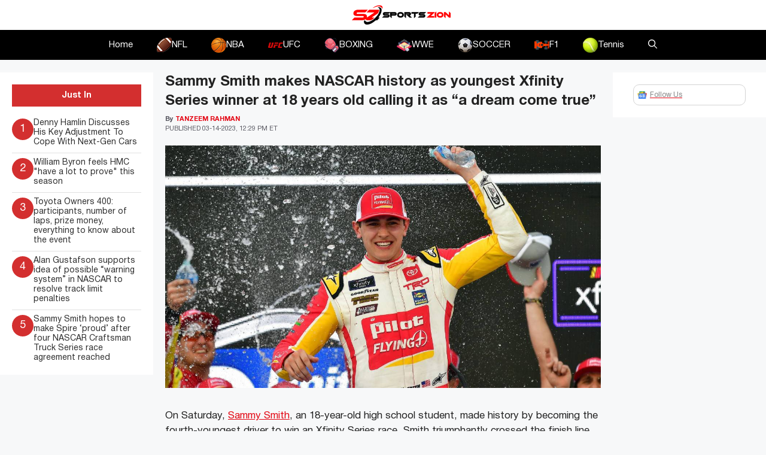

--- FILE ---
content_type: text/html; charset=UTF-8
request_url: https://www.sportszion.com/sammy-smith-makes-nascar-history-as-youngest-xfinity-series-winner-at-18-years-old-calling-it-as-a-dream-come-true/
body_size: 20598
content:
<!DOCTYPE html>
<html lang=en-US prefix="og: https://ogp.me/ns#">
<head>
<meta charset=UTF-8>
<meta name=viewport content="width=device-width, initial-scale=1">
<!-- Search Engine Optimization by Rank Math PRO - https://rankmath.com/ -->
<title>Sammy Smith makes NASCAR history as youngest Xfinity Series winner at 18 years old calling it as “a dream come true” - Sportszion</title>
<meta name=description content="On Saturday, Sammy Smith, an 18-year-old high school student, made history by becoming the fourth-youngest driver to win an Xfinity Series race. Smith"/>
<meta name=robots content="follow, index, max-snippet:-1, max-video-preview:-1, max-image-preview:large"/>
<link rel=canonical href="https://www.sportszion.com/sammy-smith-makes-nascar-history-as-youngest-xfinity-series-winner-at-18-years-old-calling-it-as-a-dream-come-true/"/>
<meta property=og:locale content=en_US />
<meta property=og:type content=article />
<meta property=og:title content="Sammy Smith makes NASCAR history as youngest Xfinity Series winner at 18 years old calling it as “a dream come true” - Sportszion"/>
<meta property=og:description content="On Saturday, Sammy Smith, an 18-year-old high school student, made history by becoming the fourth-youngest driver to win an Xfinity Series race. Smith"/>
<meta property=og:url content="https://www.sportszion.com/sammy-smith-makes-nascar-history-as-youngest-xfinity-series-winner-at-18-years-old-calling-it-as-a-dream-come-true/"/>
<meta property=og:site_name content=Sportszion />
<meta property=article:author content="https://www.facebook.com/tjlatios"/>
<meta property=article:section content=NASCAR />
<meta property=og:image content="https://www.sportszion.com/wp-content/uploads/2023/03/sammy-smith.jpg"/>
<meta property=og:image:secure_url content="https://www.sportszion.com/wp-content/uploads/2023/03/sammy-smith.jpg"/>
<meta property=og:image:width content=1200 />
<meta property=og:image:height content=669 />
<meta property=og:image:alt content="Sammy Smith"/>
<meta property=og:image:type content="image/jpeg"/>
<meta property=article:published_time content="2023-03-14T16:29:51+06:00"/>
<meta name=twitter:card content=summary_large_image />
<meta name=twitter:title content="Sammy Smith makes NASCAR history as youngest Xfinity Series winner at 18 years old calling it as “a dream come true” - Sportszion"/>
<meta name=twitter:description content="On Saturday, Sammy Smith, an 18-year-old high school student, made history by becoming the fourth-youngest driver to win an Xfinity Series race. Smith"/>
<meta name=twitter:image content="https://www.sportszion.com/wp-content/uploads/2023/03/sammy-smith.jpg"/>
<meta name=twitter:label1 content="Written by"/>
<meta name=twitter:data1 content="Tanzeem Rahman"/>
<meta name=twitter:label2 content="Time to read"/>
<meta name=twitter:data2 content="2 minutes"/>
<script type="application/ld+json" class=rank-math-schema-pro>{"@context":"https://schema.org","@graph":[{"@type":["Organization","Person"],"@id":"https://www.sportszion.com/#person","name":"Sportszion","url":"https://www.sportszion.com","logo":{"@type":"ImageObject","@id":"https://www.sportszion.com/#logo","url":"https://www.sportszion.com/wp-content/uploads/2023/05/sportszion-logo-150x50.png","contentUrl":"https://www.sportszion.com/wp-content/uploads/2023/05/sportszion-logo-150x50.png","caption":"Sportszion","inLanguage":"en-US"},"image":{"@id":"https://www.sportszion.com/#logo"}},{"@type":"WebSite","@id":"https://www.sportszion.com/#website","url":"https://www.sportszion.com","name":"Sportszion","publisher":{"@id":"https://www.sportszion.com/#person"},"inLanguage":"en-US"},{"@type":"ImageObject","@id":"https://www.sportszion.com/wp-content/uploads/2023/03/sammy-smith.jpg","url":"https://www.sportszion.com/wp-content/uploads/2023/03/sammy-smith.jpg","width":"1200","height":"669","caption":"Sammy Smith","inLanguage":"en-US"},{"@type":"WebPage","@id":"https://www.sportszion.com/sammy-smith-makes-nascar-history-as-youngest-xfinity-series-winner-at-18-years-old-calling-it-as-a-dream-come-true/#webpage","url":"https://www.sportszion.com/sammy-smith-makes-nascar-history-as-youngest-xfinity-series-winner-at-18-years-old-calling-it-as-a-dream-come-true/","name":"Sammy Smith makes NASCAR history as youngest Xfinity Series winner at 18 years old calling it as \u201ca dream come true\u201d - Sportszion","datePublished":"2023-03-14T16:29:51+06:00","dateModified":"2023-03-14T16:29:51+06:00","isPartOf":{"@id":"https://www.sportszion.com/#website"},"primaryImageOfPage":{"@id":"https://www.sportszion.com/wp-content/uploads/2023/03/sammy-smith.jpg"},"inLanguage":"en-US"},{"@type":"Person","@id":"https://www.sportszion.com/author/tanzeem-rahman/","name":"Tanzeem Rahman","url":"https://www.sportszion.com/author/tanzeem-rahman/","image":{"@type":"ImageObject","@id":"https://secure.gravatar.com/avatar/9f6487a669e506ff766ca6bde9a23d6643f3e87070aa1824c5d5d4f95cf18677?s=96&amp;d=mm&amp;r=g","url":"https://secure.gravatar.com/avatar/9f6487a669e506ff766ca6bde9a23d6643f3e87070aa1824c5d5d4f95cf18677?s=96&amp;d=mm&amp;r=g","caption":"Tanzeem Rahman","inLanguage":"en-US"},"sameAs":["http://sportszion.com","https://www.facebook.com/tjlatios"]},{"@type":"NewsArticle","headline":"Sammy Smith makes NASCAR history as youngest Xfinity Series winner at 18 years old calling it as \u201ca dream","datePublished":"2023-03-14T16:29:51+06:00","dateModified":"2023-03-14T16:29:51+06:00","articleSection":"NASCAR","author":{"@id":"https://www.sportszion.com/author/tanzeem-rahman/","name":"Tanzeem Rahman"},"publisher":{"@id":"https://www.sportszion.com/#person"},"description":"On Saturday, Sammy Smith, an 18-year-old high school student, made history by becoming the fourth-youngest driver to win an Xfinity Series race. Smith","copyrightYear":"2023","copyrightHolder":{"@id":"https://www.sportszion.com/#person"},"name":"Sammy Smith makes NASCAR history as youngest Xfinity Series winner at 18 years old calling it as \u201ca dream","@id":"https://www.sportszion.com/sammy-smith-makes-nascar-history-as-youngest-xfinity-series-winner-at-18-years-old-calling-it-as-a-dream-come-true/#richSnippet","isPartOf":{"@id":"https://www.sportszion.com/sammy-smith-makes-nascar-history-as-youngest-xfinity-series-winner-at-18-years-old-calling-it-as-a-dream-come-true/#webpage"},"image":{"@id":"https://www.sportszion.com/wp-content/uploads/2023/03/sammy-smith.jpg"},"inLanguage":"en-US","mainEntityOfPage":{"@id":"https://www.sportszion.com/sammy-smith-makes-nascar-history-as-youngest-xfinity-series-winner-at-18-years-old-calling-it-as-a-dream-come-true/#webpage"}}]}</script>
<!-- /Rank Math WordPress SEO plugin -->
<link rel=dns-prefetch href='//scripts.mediavine.com'/>
<link rel=dns-prefetch href='//use.fontawesome.com'/>
<link rel=alternate type="application/rss+xml" title="Sportszion &raquo; Feed" href="https://www.sportszion.com/feed/"/>
<link rel=alternate type="application/rss+xml" title="Sportszion &raquo; Comments Feed" href="https://www.sportszion.com/comments/feed/"/>
<link rel=alternate type="application/rss+xml" title="Sportszion &raquo; Sammy Smith makes NASCAR history as youngest Xfinity Series winner at 18 years old calling it as “a dream come true” Comments Feed" href="https://www.sportszion.com/sammy-smith-makes-nascar-history-as-youngest-xfinity-series-winner-at-18-years-old-calling-it-as-a-dream-come-true/feed/"/>
<link rel=alternate title="oEmbed (JSON)" type="application/json+oembed" href="https://www.sportszion.com/wp-json/oembed/1.0/embed?url=https%3A%2F%2Fwww.sportszion.com%2Fsammy-smith-makes-nascar-history-as-youngest-xfinity-series-winner-at-18-years-old-calling-it-as-a-dream-come-true%2F"/>
<link rel=alternate title="oEmbed (XML)" type="text/xml+oembed" href="https://www.sportszion.com/wp-json/oembed/1.0/embed?url=https%3A%2F%2Fwww.sportszion.com%2Fsammy-smith-makes-nascar-history-as-youngest-xfinity-series-winner-at-18-years-old-calling-it-as-a-dream-come-true%2F&#038;format=xml"/>
<link rel=alternate type="application/rss+xml" title="Sportszion &raquo; Stories Feed" href="https://www.sportszion.com/web-stories/feed/"><style id=wp-img-auto-sizes-contain-inline-css>img:is([sizes=auto i],[sizes^="auto," i]){contain-intrinsic-size:3000px 1500px}</style>
<style id=wp-emoji-styles-inline-css>img.wp-smiley,img.emoji{display:inline!important;border:none!important;box-shadow:none!important;height:1em!important;width:1em!important;margin:0 .07em!important;vertical-align:-.1em!important;background:none!important;padding:0!important}</style>
<link rel=stylesheet id=wp-block-library-css href='https://www.sportszion.com/wp-includes/css/dist/block-library/style.min.css?ver=6.9' media=all />
<style id=wp-block-image-inline-css>.wp-block-image>a,.wp-block-image>figure>a{display:inline-block}.wp-block-image img{box-sizing:border-box;height:auto;max-width:100%;vertical-align:bottom}@media not (prefers-reduced-motion){.wp-block-image img.hide{visibility:hidden}.wp-block-image img.show{animation:show-content-image .4s}}.wp-block-image[style*="border-radius"] img,.wp-block-image[style*="border-radius"]>a{border-radius:inherit}.wp-block-image.has-custom-border img{box-sizing:border-box}.wp-block-image.aligncenter{text-align:center}.wp-block-image.alignfull>a,.wp-block-image.alignwide>a{width:100%}.wp-block-image.alignfull img,.wp-block-image.alignwide img{height:auto;width:100%}.wp-block-image .aligncenter,.wp-block-image .alignleft,.wp-block-image .alignright,.wp-block-image.aligncenter,.wp-block-image.alignleft,.wp-block-image.alignright{display:table}.wp-block-image .aligncenter>figcaption,.wp-block-image .alignleft>figcaption,.wp-block-image .alignright>figcaption,.wp-block-image.aligncenter>figcaption,.wp-block-image.alignleft>figcaption,.wp-block-image.alignright>figcaption{caption-side:bottom;display:table-caption}.wp-block-image .alignleft{float:left;margin:.5em 1em .5em 0}.wp-block-image .alignright{float:right;margin:.5em 0 .5em 1em}.wp-block-image .aligncenter{margin-left:auto;margin-right:auto}.wp-block-image :where(figcaption){margin-bottom:1em;margin-top:.5em}.wp-block-image.is-style-circle-mask img{border-radius:9999px}@supports ((-webkit-mask-image:none) or (mask-image:none)) or (-webkit-mask-image:none){.wp-block-image.is-style-circle-mask img{border-radius:0;-webkit-mask-image:url('data:image/svg+xml;utf8,<svg viewBox="0 0 100 100" xmlns="http://www.w3.org/2000/svg"><circle cx="50" cy="50" r="50"/></svg>');mask-image:url('data:image/svg+xml;utf8,<svg viewBox="0 0 100 100" xmlns="http://www.w3.org/2000/svg"><circle cx="50" cy="50" r="50"/></svg>');mask-mode:alpha;-webkit-mask-position:center;mask-position:center;-webkit-mask-repeat:no-repeat;mask-repeat:no-repeat;-webkit-mask-size:contain;mask-size:contain}}:root :where(.wp-block-image.is-style-rounded img,.wp-block-image .is-style-rounded img){border-radius:9999px}.wp-block-image figure{margin:0}.wp-lightbox-container{display:flex;flex-direction:column;position:relative}.wp-lightbox-container img{cursor:zoom-in}.wp-lightbox-container img:hover+button{opacity:1}.wp-lightbox-container button{align-items:center;backdrop-filter:blur(16px) saturate(180%);background-color:#5a5a5a40;border:none;border-radius:4px;cursor:zoom-in;display:flex;height:20px;justify-content:center;opacity:0;padding:0;position:absolute;right:16px;text-align:center;top:16px;width:20px;z-index:100}@media not (prefers-reduced-motion){.wp-lightbox-container button{transition:opacity .2s ease}}.wp-lightbox-container button:focus-visible{outline:3px auto #5a5a5a40;outline:3px auto -webkit-focus-ring-color;outline-offset:3px}.wp-lightbox-container button:hover{cursor:pointer;opacity:1}.wp-lightbox-container button:focus{opacity:1}.wp-lightbox-container button:focus,.wp-lightbox-container button:hover,.wp-lightbox-container button:not(:hover):not(:active):not(.has-background){background-color:#5a5a5a40;border:none}.wp-lightbox-overlay{box-sizing:border-box;cursor:zoom-out;height:100vh;left:0;overflow:hidden;position:fixed;top:0;visibility:hidden;width:100%;z-index:100000}.wp-lightbox-overlay .close-button{align-items:center;cursor:pointer;display:flex;justify-content:center;min-height:40px;min-width:40px;padding:0;position:absolute;right:calc(env(safe-area-inset-right) + 16px);top:calc(env(safe-area-inset-top) + 16px);z-index:5000000}.wp-lightbox-overlay .close-button:focus,.wp-lightbox-overlay .close-button:hover,.wp-lightbox-overlay .close-button:not(:hover):not(:active):not(.has-background){background:none;border:none}.wp-lightbox-overlay .lightbox-image-container{height:var(--wp--lightbox-container-height);left:50%;overflow:hidden;position:absolute;top:50%;transform:translate(-50%,-50%);transform-origin:top left;width:var(--wp--lightbox-container-width);z-index:9999999999}.wp-lightbox-overlay .wp-block-image{align-items:center;box-sizing:border-box;display:flex;height:100%;justify-content:center;margin:0;position:relative;transform-origin:0 0;width:100%;z-index:3000000}.wp-lightbox-overlay .wp-block-image img{height:var(--wp--lightbox-image-height);min-height:var(--wp--lightbox-image-height);min-width:var(--wp--lightbox-image-width);width:var(--wp--lightbox-image-width)}.wp-lightbox-overlay .wp-block-image figcaption{display:none}.wp-lightbox-overlay button{background:none;border:none}.wp-lightbox-overlay .scrim{background-color:#fff;height:100%;opacity:.9;position:absolute;width:100%;z-index:2000000}.wp-lightbox-overlay.active{visibility:visible}@media not (prefers-reduced-motion){.wp-lightbox-overlay.active{animation:turn-on-visibility .25s both}.wp-lightbox-overlay.active img{animation:turn-on-visibility .35s both}.wp-lightbox-overlay.show-closing-animation:not(.active){animation:turn-off-visibility .35s both}.wp-lightbox-overlay.show-closing-animation:not(.active) img{animation:turn-off-visibility .25s both}.wp-lightbox-overlay.zoom.active{animation:none;opacity:1;visibility:visible}.wp-lightbox-overlay.zoom.active .lightbox-image-container{animation:lightbox-zoom-in .4s}.wp-lightbox-overlay.zoom.active .lightbox-image-container img{animation:none}.wp-lightbox-overlay.zoom.active .scrim{animation:turn-on-visibility .4s forwards}.wp-lightbox-overlay.zoom.show-closing-animation:not(.active){animation:none}.wp-lightbox-overlay.zoom.show-closing-animation:not(.active) .lightbox-image-container{animation:lightbox-zoom-out .4s}.wp-lightbox-overlay.zoom.show-closing-animation:not(.active) .lightbox-image-container img{animation:none}.wp-lightbox-overlay.zoom.show-closing-animation:not(.active) .scrim{animation:turn-off-visibility .4s forwards}}@keyframes show-content-image{0%{visibility:hidden}99%{visibility:hidden}to{visibility:visible}}@keyframes turn-on-visibility{0%{opacity:0}to{opacity:1}}@keyframes turn-off-visibility{0%{opacity:1;visibility:visible}99%{opacity:0;visibility:visible}to{opacity:0;visibility:hidden}}@keyframes lightbox-zoom-in{0%{transform:translate(calc((-100vw + var(--wp--lightbox-scrollbar-width))/2 + var(--wp--lightbox-initial-left-position)),calc(-50vh + var(--wp--lightbox-initial-top-position))) scale(var(--wp--lightbox-scale))}to{transform:translate(-50%,-50%) scale(1)}}@keyframes lightbox-zoom-out{0%{transform:translate(-50%,-50%) scale(1);visibility:visible}99%{visibility:visible}to{transform:translate(calc((-100vw + var(--wp--lightbox-scrollbar-width))/2 + var(--wp--lightbox-initial-left-position)),calc(-50vh + var(--wp--lightbox-initial-top-position))) scale(var(--wp--lightbox-scale));visibility:hidden}}</style>
<style id=global-styles-inline-css>:root{--wp--preset--aspect-ratio--square:1;--wp--preset--aspect-ratio--4-3: 4/3;--wp--preset--aspect-ratio--3-4: 3/4;--wp--preset--aspect-ratio--3-2: 3/2;--wp--preset--aspect-ratio--2-3: 2/3;--wp--preset--aspect-ratio--16-9: 16/9;--wp--preset--aspect-ratio--9-16: 9/16;--wp--preset--color--black:#000;--wp--preset--color--cyan-bluish-gray:#abb8c3;--wp--preset--color--white:#fff;--wp--preset--color--pale-pink:#f78da7;--wp--preset--color--vivid-red:#cf2e2e;--wp--preset--color--luminous-vivid-orange:#ff6900;--wp--preset--color--luminous-vivid-amber:#fcb900;--wp--preset--color--light-green-cyan:#7bdcb5;--wp--preset--color--vivid-green-cyan:#00d084;--wp--preset--color--pale-cyan-blue:#8ed1fc;--wp--preset--color--vivid-cyan-blue:#0693e3;--wp--preset--color--vivid-purple:#9b51e0;--wp--preset--color--contrast:var(--contrast);--wp--preset--color--contrast-2:var(--contrast-2);--wp--preset--color--contrast-3:var(--contrast-3);--wp--preset--color--base:var(--base);--wp--preset--color--base-2:var(--base-2);--wp--preset--color--base-3:var(--base-3);--wp--preset--color--accent:var(--accent);--wp--preset--gradient--vivid-cyan-blue-to-vivid-purple:linear-gradient(135deg,#0693e3 0%,#9b51e0 100%);--wp--preset--gradient--light-green-cyan-to-vivid-green-cyan:linear-gradient(135deg,#7adcb4 0%,#00d082 100%);--wp--preset--gradient--luminous-vivid-amber-to-luminous-vivid-orange:linear-gradient(135deg,#fcb900 0%,#ff6900 100%);--wp--preset--gradient--luminous-vivid-orange-to-vivid-red:linear-gradient(135deg,#ff6900 0%,#cf2e2e 100%);--wp--preset--gradient--very-light-gray-to-cyan-bluish-gray:linear-gradient(135deg,#eee 0%,#a9b8c3 100%);--wp--preset--gradient--cool-to-warm-spectrum:linear-gradient(135deg,#4aeadc 0%,#9778d1 20%,#cf2aba 40%,#ee2c82 60%,#fb6962 80%,#fef84c 100%);--wp--preset--gradient--blush-light-purple:linear-gradient(135deg,#ffceec 0%,#9896f0 100%);--wp--preset--gradient--blush-bordeaux:linear-gradient(135deg,#fecda5 0%,#fe2d2d 50%,#6b003e 100%);--wp--preset--gradient--luminous-dusk:linear-gradient(135deg,#ffcb70 0%,#c751c0 50%,#4158d0 100%);--wp--preset--gradient--pale-ocean:linear-gradient(135deg,#fff5cb 0%,#b6e3d4 50%,#33a7b5 100%);--wp--preset--gradient--electric-grass:linear-gradient(135deg,#caf880 0%,#71ce7e 100%);--wp--preset--gradient--midnight:linear-gradient(135deg,#020381 0%,#2874fc 100%);--wp--preset--font-size--small:13px;--wp--preset--font-size--medium:20px;--wp--preset--font-size--large:36px;--wp--preset--font-size--x-large:42px;--wp--preset--spacing--20:.44rem;--wp--preset--spacing--30:.67rem;--wp--preset--spacing--40:1rem;--wp--preset--spacing--50:1.5rem;--wp--preset--spacing--60:2.25rem;--wp--preset--spacing--70:3.38rem;--wp--preset--spacing--80:5.06rem;--wp--preset--shadow--natural:6px 6px 9px rgba(0,0,0,.2);--wp--preset--shadow--deep:12px 12px 50px rgba(0,0,0,.4);--wp--preset--shadow--sharp:6px 6px 0 rgba(0,0,0,.2);--wp--preset--shadow--outlined:6px 6px 0 -3px #fff , 6px 6px #000;--wp--preset--shadow--crisp:6px 6px 0 #000}:where(.is-layout-flex){gap:.5em}:where(.is-layout-grid){gap:.5em}body .is-layout-flex{display:flex}.is-layout-flex{flex-wrap:wrap;align-items:center}.is-layout-flex > :is(*, div){margin:0}body .is-layout-grid{display:grid}.is-layout-grid > :is(*, div){margin:0}:where(.wp-block-columns.is-layout-flex){gap:2em}:where(.wp-block-columns.is-layout-grid){gap:2em}:where(.wp-block-post-template.is-layout-flex){gap:1.25em}:where(.wp-block-post-template.is-layout-grid){gap:1.25em}.has-black-color{color:var(--wp--preset--color--black)!important}.has-cyan-bluish-gray-color{color:var(--wp--preset--color--cyan-bluish-gray)!important}.has-white-color{color:var(--wp--preset--color--white)!important}.has-pale-pink-color{color:var(--wp--preset--color--pale-pink)!important}.has-vivid-red-color{color:var(--wp--preset--color--vivid-red)!important}.has-luminous-vivid-orange-color{color:var(--wp--preset--color--luminous-vivid-orange)!important}.has-luminous-vivid-amber-color{color:var(--wp--preset--color--luminous-vivid-amber)!important}.has-light-green-cyan-color{color:var(--wp--preset--color--light-green-cyan)!important}.has-vivid-green-cyan-color{color:var(--wp--preset--color--vivid-green-cyan)!important}.has-pale-cyan-blue-color{color:var(--wp--preset--color--pale-cyan-blue)!important}.has-vivid-cyan-blue-color{color:var(--wp--preset--color--vivid-cyan-blue)!important}.has-vivid-purple-color{color:var(--wp--preset--color--vivid-purple)!important}.has-black-background-color{background-color:var(--wp--preset--color--black)!important}.has-cyan-bluish-gray-background-color{background-color:var(--wp--preset--color--cyan-bluish-gray)!important}.has-white-background-color{background-color:var(--wp--preset--color--white)!important}.has-pale-pink-background-color{background-color:var(--wp--preset--color--pale-pink)!important}.has-vivid-red-background-color{background-color:var(--wp--preset--color--vivid-red)!important}.has-luminous-vivid-orange-background-color{background-color:var(--wp--preset--color--luminous-vivid-orange)!important}.has-luminous-vivid-amber-background-color{background-color:var(--wp--preset--color--luminous-vivid-amber)!important}.has-light-green-cyan-background-color{background-color:var(--wp--preset--color--light-green-cyan)!important}.has-vivid-green-cyan-background-color{background-color:var(--wp--preset--color--vivid-green-cyan)!important}.has-pale-cyan-blue-background-color{background-color:var(--wp--preset--color--pale-cyan-blue)!important}.has-vivid-cyan-blue-background-color{background-color:var(--wp--preset--color--vivid-cyan-blue)!important}.has-vivid-purple-background-color{background-color:var(--wp--preset--color--vivid-purple)!important}.has-black-border-color{border-color:var(--wp--preset--color--black)!important}.has-cyan-bluish-gray-border-color{border-color:var(--wp--preset--color--cyan-bluish-gray)!important}.has-white-border-color{border-color:var(--wp--preset--color--white)!important}.has-pale-pink-border-color{border-color:var(--wp--preset--color--pale-pink)!important}.has-vivid-red-border-color{border-color:var(--wp--preset--color--vivid-red)!important}.has-luminous-vivid-orange-border-color{border-color:var(--wp--preset--color--luminous-vivid-orange)!important}.has-luminous-vivid-amber-border-color{border-color:var(--wp--preset--color--luminous-vivid-amber)!important}.has-light-green-cyan-border-color{border-color:var(--wp--preset--color--light-green-cyan)!important}.has-vivid-green-cyan-border-color{border-color:var(--wp--preset--color--vivid-green-cyan)!important}.has-pale-cyan-blue-border-color{border-color:var(--wp--preset--color--pale-cyan-blue)!important}.has-vivid-cyan-blue-border-color{border-color:var(--wp--preset--color--vivid-cyan-blue)!important}.has-vivid-purple-border-color{border-color:var(--wp--preset--color--vivid-purple)!important}.has-vivid-cyan-blue-to-vivid-purple-gradient-background{background:var(--wp--preset--gradient--vivid-cyan-blue-to-vivid-purple)!important}.has-light-green-cyan-to-vivid-green-cyan-gradient-background{background:var(--wp--preset--gradient--light-green-cyan-to-vivid-green-cyan)!important}.has-luminous-vivid-amber-to-luminous-vivid-orange-gradient-background{background:var(--wp--preset--gradient--luminous-vivid-amber-to-luminous-vivid-orange)!important}.has-luminous-vivid-orange-to-vivid-red-gradient-background{background:var(--wp--preset--gradient--luminous-vivid-orange-to-vivid-red)!important}.has-very-light-gray-to-cyan-bluish-gray-gradient-background{background:var(--wp--preset--gradient--very-light-gray-to-cyan-bluish-gray)!important}.has-cool-to-warm-spectrum-gradient-background{background:var(--wp--preset--gradient--cool-to-warm-spectrum)!important}.has-blush-light-purple-gradient-background{background:var(--wp--preset--gradient--blush-light-purple)!important}.has-blush-bordeaux-gradient-background{background:var(--wp--preset--gradient--blush-bordeaux)!important}.has-luminous-dusk-gradient-background{background:var(--wp--preset--gradient--luminous-dusk)!important}.has-pale-ocean-gradient-background{background:var(--wp--preset--gradient--pale-ocean)!important}.has-electric-grass-gradient-background{background:var(--wp--preset--gradient--electric-grass)!important}.has-midnight-gradient-background{background:var(--wp--preset--gradient--midnight)!important}.has-small-font-size{font-size:var(--wp--preset--font-size--small)!important}.has-medium-font-size{font-size:var(--wp--preset--font-size--medium)!important}.has-large-font-size{font-size:var(--wp--preset--font-size--large)!important}.has-x-large-font-size{font-size:var(--wp--preset--font-size--x-large)!important}</style>
<style id=classic-theme-styles-inline-css>.wp-block-button__link{color:#fff;background-color:#32373c;border-radius:9999px;box-shadow:none;text-decoration:none;padding:calc(.667em + 2px) calc(1.333em + 2px);font-size:1.125em}.wp-block-file__button{background:#32373c;color:#fff;text-decoration:none}</style>
<style id=font-awesome-svg-styles-default-inline-css>.svg-inline--fa{display:inline-block;height:1em;overflow:visible;vertical-align:-.125em}</style>
<link rel=stylesheet id=font-awesome-svg-styles-css href='https://www.sportszion.com/wp-content/uploads/font-awesome/v6.4.2/css/svg-with-js.css' media=all />
<style id=font-awesome-svg-styles-inline-css>.wp-block-font-awesome-icon svg::before,.wp-rich-text-font-awesome-icon svg::before{content:unset}</style>
<link rel=stylesheet id=theiaPostSlider-css href='https://www.sportszion.com/wp-content/plugins/theia-post-slider/css/font-theme.css?ver=2.0.0' media=all />
<style id=theiaPostSlider-inline-css>.theiaPostSlider_nav.fontTheme ._title,.theiaPostSlider_nav.fontTheme ._text{line-height:48px}.theiaPostSlider_nav.fontTheme ._button,.theiaPostSlider_nav.fontTheme ._button svg{color:#f08100;fill:#f08100}.theiaPostSlider_nav.fontTheme ._button ._2 span{font-size:48px;line-height:48px}.theiaPostSlider_nav.fontTheme ._button ._2 svg{width:48px}.theiaPostSlider_nav.fontTheme ._button:hover,.theiaPostSlider_nav.fontTheme ._button:focus,.theiaPostSlider_nav.fontTheme ._button:hover svg,.theiaPostSlider_nav.fontTheme ._button:focus svg{color:#ffa338;fill:#ffa338}.theiaPostSlider_nav.fontTheme ._disabled,.theiaPostSlider_nav.fontTheme ._disabled svg{color:#777!important;fill:#777!important}</style>
<link rel=stylesheet id=theiaPostSlider-font-css href='https://www.sportszion.com/wp-content/plugins/theia-post-slider/fonts/style.css?ver=2.0.0' media=all />
<link rel=stylesheet id=generate-comments-css href='https://www.sportszion.com/wp-content/themes/generatepress/assets/css/components/comments.min.css?ver=3.5.1' media=all />
<link rel=stylesheet id=generate-widget-areas-css href='https://www.sportszion.com/wp-content/themes/generatepress/assets/css/components/widget-areas.min.css?ver=3.5.1' media=all />
<link rel=stylesheet id=generate-style-css href='https://www.sportszion.com/wp-content/themes/generatepress/assets/css/main.min.css?ver=3.5.1' media=all />
<style id=generate-style-inline-css>body{background-color:var(--base-2);color:var(--contrast)}a{color:var(--accent)}a{text-decoration:underline}.entry-title a,.site-branding a,a.button,.wp-block-button__link,.main-navigation a{text-decoration:none}a:hover,a:focus,a:active{color:var(--contrast)}.grid-container{max-width:1580px}.wp-block-group__inner-container{max-width:1580px;margin-left:auto;margin-right:auto}:root{--contrast:#222;--contrast-2:#575760;--contrast-3:#b2b2be;--base:#f0f0f0;--base-2:#f7f8f9;--base-3:#fff;--accent:#e30613}:root .has-contrast-color{color:var(--contrast)}:root .has-contrast-background-color{background-color:var(--contrast)}:root .has-contrast-2-color{color:var(--contrast-2)}:root .has-contrast-2-background-color{background-color:var(--contrast-2)}:root .has-contrast-3-color{color:var(--contrast-3)}:root .has-contrast-3-background-color{background-color:var(--contrast-3)}:root .has-base-color{color:var(--base)}:root .has-base-background-color{background-color:var(--base)}:root .has-base-2-color{color:var(--base-2)}:root .has-base-2-background-color{background-color:var(--base-2)}:root .has-base-3-color{color:var(--base-3)}:root .has-base-3-background-color{background-color:var(--base-3)}:root .has-accent-color{color:var(--accent)}:root .has-accent-background-color{background-color:var(--accent)}.gp-modal:not(.gp-modal--open):not(.gp-modal--transition){display:none}.gp-modal--transition:not(.gp-modal--open){pointer-events:none}.gp-modal-overlay:not(.gp-modal-overlay--open):not(.gp-modal--transition){display:none}.gp-modal__overlay{display:none;position:fixed;top:0;left:0;right:0;bottom:0;background:rgba(0,0,0,.2);display:flex;justify-content:center;align-items:center;z-index:10000;backdrop-filter:blur(3px);transition:opacity 500ms ease;opacity:0}.gp-modal--open:not(.gp-modal--transition) .gp-modal__overlay{opacity:1}.gp-modal__container{max-width:100%;max-height:100vh;transform:scale(.9);transition:transform 500ms ease;padding:0 10px}.gp-modal--open:not(.gp-modal--transition) .gp-modal__container{transform:scale(1)}.search-modal-fields{display:flex}.gp-search-modal .gp-modal__overlay{align-items:flex-start;padding-top:25vh;background:var(--gp-search-modal-overlay-bg-color)}.search-modal-form{width:500px;max-width:100%;background-color:var(--gp-search-modal-bg-color);color:var(--gp-search-modal-text-color)}.search-modal-form .search-field,.search-modal-form .search-field:focus{width:100%;height:60px;background-color:transparent;border:0;appearance:none;color:currentColor}.search-modal-fields button,.search-modal-fields button:active,.search-modal-fields button:focus,.search-modal-fields button:hover{background-color:transparent;border:0;color:currentColor;width:60px}.top-bar{background-color:#636363;color:#fff}.top-bar a{color:#fff}.top-bar a:hover{color:#303030}.site-header{background-color:var(--base-3)}.main-title a,.main-title a:hover{color:var(--contrast)}.site-description{color:var(--contrast-2)}.main-navigation,.main-navigation ul ul{background-color:#000}.main-navigation .main-nav ul li a,.main-navigation .menu-toggle,.main-navigation .menu-bar-items{color:#fff}.main-navigation .main-nav ul li:not([class*="current-menu-"]):hover > a, .main-navigation .main-nav ul li:not([class*="current-menu-"]):focus > a, .main-navigation .main-nav ul li.sfHover:not([class*="current-menu-"]) > a, .main-navigation .menu-bar-item:hover > a, .main-navigation .menu-bar-item.sfHover > a{color:var(--accent)}button.menu-toggle:hover,button.menu-toggle:focus{color:#fff}.main-navigation .main-nav ul li[class*="current-menu-"]>a{color:var(--accent)}.navigation-search input[type="search"],.navigation-search input[type="search"]:active,.navigation-search input[type="search"]:focus,.main-navigation .main-nav ul li.search-item.active>a,.main-navigation .menu-bar-items .search-item.active>a{color:var(--accent)}.main-navigation ul ul{background-color:var(--base)}.separate-containers .inside-article,.separate-containers .comments-area,.separate-containers .page-header,.one-container .container,.separate-containers .paging-navigation,.inside-page-header{background-color:var(--base-3)}.entry-title a{color:var(--contrast)}.entry-title a:hover{color:var(--contrast-2)}.entry-meta{color:var(--contrast-2)}.sidebar .widget{background-color:var(--base-3)}.footer-widgets{background-color:var(--base-3)}.site-info{background-color:var(--base-3)}input[type="text"],input[type="email"],input[type="url"],input[type="password"],input[type="search"],input[type="tel"],input[type="number"],textarea,select{color:var(--contrast);background-color:var(--base-2);border-color:var(--base)}input[type="text"]:focus,input[type="email"]:focus,input[type="url"]:focus,input[type="password"]:focus,input[type="search"]:focus,input[type="tel"]:focus,input[type="number"]:focus,textarea:focus,select:focus{color:var(--contrast);background-color:var(--base-2);border-color:var(--contrast-3)}button,html input[type="button"],input[type="reset"],input[type="submit"],a.button,a.wp-block-button__link:not(.has-background){color:#fff;background-color:#55555e}button:hover,html input[type="button"]:hover,input[type="reset"]:hover,input[type="submit"]:hover,a.button:hover,button:focus,html input[type="button"]:focus,input[type="reset"]:focus,input[type="submit"]:focus,a.button:focus,a.wp-block-button__link:not(.has-background):active,a.wp-block-button__link:not(.has-background):focus,a.wp-block-button__link:not(.has-background):hover{color:#fff;background-color:#3f4047}a.generate-back-to-top{background-color:rgba(0,0,0,.4);color:#fff}a.generate-back-to-top:hover,a.generate-back-to-top:focus{background-color:rgba(0,0,0,.6);color:#fff}:root{--gp-search-modal-bg-color:var(--base-3);--gp-search-modal-text-color:var(--contrast);--gp-search-modal-overlay-bg-color:rgba(0,0,0,.2)}@media (max-width:768px){.main-navigation .menu-bar-item:hover>a,.main-navigation .menu-bar-item.sfHover>a{background:none;color:#fff}}.nav-below-header .main-navigation .inside-navigation.grid-container,.nav-above-header .main-navigation .inside-navigation.grid-container{padding:0 20px 0 20px}.site-main .wp-block-group__inner-container{padding:40px}.separate-containers .paging-navigation{padding-top:20px;padding-bottom:20px}.entry-content .alignwide, body:not(.no-sidebar) .entry-content .alignfull{margin-left:-40px;width:calc(100% + 80px);max-width:calc(100% + 80px)}.rtl .menu-item-has-children .dropdown-menu-toggle{padding-left:20px}.rtl .main-navigation .main-nav ul li.menu-item-has-children>a{padding-right:20px}@media (max-width:768px){.separate-containers .inside-article,.separate-containers .comments-area,.separate-containers .page-header,.separate-containers .paging-navigation,.one-container .site-content,.inside-page-header{padding:30px}.site-main .wp-block-group__inner-container{padding:30px}.inside-top-bar{padding-right:30px;padding-left:30px}.inside-header{padding-right:30px;padding-left:30px}.widget-area .widget{padding-top:30px;padding-right:30px;padding-bottom:30px;padding-left:30px}.footer-widgets-container{padding-top:30px;padding-right:30px;padding-bottom:30px;padding-left:30px}.inside-site-info{padding-right:30px;padding-left:30px}.entry-content .alignwide, body:not(.no-sidebar) .entry-content .alignfull{margin-left:-30px;width:calc(100% + 60px);max-width:calc(100% + 60px)}.one-container .site-main .paging-navigation{margin-bottom:20px}}.is-right-sidebar{width:30%}.is-left-sidebar{width:30%}.site-content .content-area{width:40%}@media (max-width:768px){.main-navigation .menu-toggle,.sidebar-nav-mobile:not(#sticky-placeholder){display:block}.main-navigation ul,.gen-sidebar-nav,.main-navigation:not(.slideout-navigation):not(.toggled) .main-nav > ul,.has-inline-mobile-toggle #site-navigation .inside-navigation > *:not(.navigation-search):not(.main-nav){display:none}.nav-align-right .inside-navigation,.nav-align-center .inside-navigation{justify-content:space-between}}</style>
<link rel=stylesheet id=generate-child-css href='https://www.sportszion.com/wp-content/themes/sportsknot/style.css?ver=1694718956' media=all />
<link rel=stylesheet id=font-awesome-official-css href='https://use.fontawesome.com/releases/v6.4.2/css/all.css' media=all integrity="sha384-blOohCVdhjmtROpu8+CfTnUWham9nkX7P7OZQMst+RUnhtoY/9qemFAkIKOYxDI3" crossorigin=anonymous />
<link rel=stylesheet id=sk-slider-css href='https://www.sportszion.com/wp-content/themes/sportsknot/assets/css/splide.min.css?ver=6.9' media=all />
<link rel=stylesheet id=SportsKnot-css href='https://www.sportszion.com/wp-content/themes/sportsknot/assets/css/master.css?ver=6.9' media=all />
<link rel=stylesheet id=font-awesome-official-v4shim-css href='https://use.fontawesome.com/releases/v6.4.2/css/v4-shims.css' media=all integrity="sha384-IqMDcR2qh8kGcGdRrxwop5R2GiUY5h8aDR/LhYxPYiXh3sAAGGDkFvFqWgFvTsTd" crossorigin=anonymous />
<script async=async fetchpriority=high data-noptimize=1 data-cfasync=false src="https://scripts.mediavine.com/tags/sportszion-dot-com.js?ver=6.9" id=mv-script-wrapper-js></script>
<script src="https://www.sportszion.com/wp-includes/js/jquery/jquery.min.js?ver=3.7.1" id=jquery-core-js></script>
<script src="https://www.sportszion.com/wp-includes/js/jquery/jquery-migrate.min.js?ver=3.4.1" id=jquery-migrate-js></script>
<script src="https://www.sportszion.com/wp-content/plugins/theia-post-slider/js/balupton-history.js/jquery.history.js?ver=1.7.1" id=history.js-js></script>
<script src="https://www.sportszion.com/wp-content/plugins/theia-post-slider/js/async.min.js?ver=14.09.2014" id=async.js-js></script>
<script src="https://www.sportszion.com/wp-content/plugins/theia-post-slider/js/tps.js?ver=2.0.0" id="theiaPostSlider/theiaPostSlider.js-js"></script>
<script src="https://www.sportszion.com/wp-content/plugins/theia-post-slider/js/main.js?ver=2.0.0" id="theiaPostSlider/main.js-js"></script>
<script src="https://www.sportszion.com/wp-content/plugins/theia-post-slider/js/tps-transition-slide.js?ver=2.0.0" id="theiaPostSlider/transition.js-js"></script>
<link rel="https://api.w.org/" href="https://www.sportszion.com/wp-json/"/><link rel=alternate title=JSON type="application/json" href="https://www.sportszion.com/wp-json/wp/v2/posts/57971"/><link rel=EditURI type="application/rsd+xml" title=RSD href="https://www.sportszion.com/xmlrpc.php?rsd"/>
<meta name=generator content="WordPress 6.9"/>
<link rel=shortlink href='https://www.sportszion.com/?p=57971'/>
<script id=google_gtagjs src="https://www.sportszion.com/?local_ga_js=5f9ba6bffa20d7955bac9db9da9a4a3e" async></script>
<script id=google_gtagjs-inline>window.dataLayer=window.dataLayer||[];function gtag(){dataLayer.push(arguments);}gtag('js',new Date());gtag('config','G-9TXXGQHN3X',{'anonymize_ip':true});</script>
<link rel=icon href="https://www.sportszion.com/wp-content/uploads/2020/04/sz-icon.png" sizes=32x32 />
<link rel=icon href="https://www.sportszion.com/wp-content/uploads/2020/04/sz-icon.png" sizes=192x192 />
<link rel=apple-touch-icon href="https://www.sportszion.com/wp-content/uploads/2020/04/sz-icon.png"/>
<meta name=msapplication-TileImage content="https://www.sportszion.com/wp-content/uploads/2020/04/sz-icon.png"/>
<style id=wp-custom-css>.separate-containers .inside-article{background-color:transparent}.site-content .content-area{width:60%}.is-left-sidebar,.is-right-sidebar{width:20%}.site-logo a img{width:auto}.wp-block-image{margin-bottom:20px!important}</style>
<meta name=generator content="WP Rocket 3.19.1.2" data-wpr-features="wpr_preload_links wpr_desktop"/></head>
<body class="wp-singular post-template-default single single-post postid-57971 single-format-standard wp-custom-logo wp-embed-responsive wp-theme-generatepress wp-child-theme-sportsknot theiaPostSlider_body both-sidebars nav-below-header separate-containers header-aligned-center dropdown-hover featured-image-active" itemtype="https://schema.org/Blog" itemscope><noscript><meta HTTP-EQUIV="refresh" content="0;url='http://www.sportszion.com/sammy-smith-makes-nascar-history-as-youngest-xfinity-series-winner-at-18-years-old-calling-it-as-a-dream-come-true/?PageSpeed=noscript'" /><style><!--table,div,span,font,p{display:none} --></style><div style="display:block">Please click <a href="http://www.sportszion.com/sammy-smith-makes-nascar-history-as-youngest-xfinity-series-winner-at-18-years-old-calling-it-as-a-dream-come-true/?PageSpeed=noscript">here</a> if you are not redirected within a few seconds.</div></noscript>
<a class="screen-reader-text skip-link" href="#content" title="Skip to content">Skip to content</a><div data-rocket-location-hash=5094586e73e6fa0e0e7aa5cb37f698e4 class=sk-header-container><div data-rocket-location-hash=0d7c86591202db608ca2a4cb2192f824 class=sk-fly-menu-bar-wrap>
<div data-rocket-location-hash=5fbcae76db4ea9d552f06ca6e955403f class=sk-fly-menu-bar onclick="skFlyMenuTrigger(this)">
<span></span>
<span></span>
<span></span>
<span></span>
</div>
</div>	<header class=site-header id=masthead aria-label=Site itemtype="https://schema.org/WPHeader" itemscope>
<div data-rocket-location-hash=2224d96f7ce79fe161bb01bcf9af39a7 class="inside-header grid-container">
<div class=site-logo>
<a href="https://www.sportszion.com/" rel=home>
<img class="header-image is-logo-image" alt=Sportszion src="https://www.sportszion.com/wp-content/uploads/2023/05/sportszion-logo.png" width=167 height=50 />
</a>
</div>	</div>
</header>
<nav class="main-navigation nav-align-center has-menu-bar-items sub-menu-right" id=site-navigation aria-label=Primary itemtype="https://schema.org/SiteNavigationElement" itemscope>
<div class="inside-navigation grid-container">
<button class=menu-toggle aria-controls=primary-menu aria-expanded=false>
<span class="gp-icon icon-menu-bars"><svg viewBox="0 0 512 512" aria-hidden=true xmlns="http://www.w3.org/2000/svg" width=1em height=1em><path d="M0 96c0-13.255 10.745-24 24-24h464c13.255 0 24 10.745 24 24s-10.745 24-24 24H24c-13.255 0-24-10.745-24-24zm0 160c0-13.255 10.745-24 24-24h464c13.255 0 24 10.745 24 24s-10.745 24-24 24H24c-13.255 0-24-10.745-24-24zm0 160c0-13.255 10.745-24 24-24h464c13.255 0 24 10.745 24 24s-10.745 24-24 24H24c-13.255 0-24-10.745-24-24z"/></svg><svg viewBox="0 0 512 512" aria-hidden=true xmlns="http://www.w3.org/2000/svg" width=1em height=1em><path d="M71.029 71.029c9.373-9.372 24.569-9.372 33.942 0L256 222.059l151.029-151.03c9.373-9.372 24.569-9.372 33.942 0 9.372 9.373 9.372 24.569 0 33.942L289.941 256l151.03 151.029c9.372 9.373 9.372 24.569 0 33.942-9.373 9.372-24.569 9.372-33.942 0L256 289.941l-151.029 151.03c-9.373 9.372-24.569 9.372-33.942 0-9.372-9.373-9.372-24.569 0-33.942L222.059 256 71.029 104.971c-9.372-9.373-9.372-24.569 0-33.942z"/></svg></span><span class=mobile-menu>Menu</span>	</button>
<div id=primary-menu class=main-nav><ul id=menu-menu-1 class=" menu sf-menu"><li id=menu-item-897 class="menu-item menu-item-type-post_type menu-item-object-page menu-item-home menu-item-897"><a href="https://www.sportszion.com/">Home</a></li>
<li id=menu-item-3312 class="menu-item menu-item-type-taxonomy menu-item-object-category menu-item-3312"><a href="https://www.sportszion.com/nfl/"><div class=sk-nav-item>
<div class=sk-menu-icon>
<img src="https://www.sportszion.com/wp-content/uploads/2023/09/nfl.png" alt=NFL>
</div>
<span>NFL</span>
</div></a></li>
<li id=menu-item-3311 class="menu-item menu-item-type-taxonomy menu-item-object-category menu-item-3311"><a href="https://www.sportszion.com/nba/"><div class=sk-nav-item>
<div class=sk-menu-icon>
<img src="https://www.sportszion.com/wp-content/uploads/2023/09/nba.png" alt=NBA>
</div>
<span>NBA</span>
</div></a></li>
<li id=menu-item-3316 class="menu-item menu-item-type-taxonomy menu-item-object-category menu-item-3316"><a href="https://www.sportszion.com/ufc/"><div class=sk-nav-item>
<div class=sk-menu-icon>
<img src="https://www.sportszion.com/wp-content/uploads/2023/09/ufc.png" alt=UFC>
</div>
<span>UFC</span>
</div></a></li>
<li id=menu-item-3307 class="menu-item menu-item-type-taxonomy menu-item-object-category menu-item-3307"><a href="https://www.sportszion.com/boxing/"><div class=sk-nav-item>
<div class=sk-menu-icon>
<img src="https://www.sportszion.com/wp-content/uploads/2023/09/boxing-icon.png" alt=BOXING>
</div>
<span>BOXING</span>
</div></a></li>
<li id=menu-item-3317 class="menu-item menu-item-type-taxonomy menu-item-object-category menu-item-3317"><a href="https://www.sportszion.com/wwe/"><div class=sk-nav-item>
<div class=sk-menu-icon>
<img src="https://www.sportszion.com/wp-content/uploads/2023/09/wwe-icon.png" alt=WWE>
</div>
<span>WWE</span>
</div></a></li>
<li id=menu-item-3314 class="menu-item menu-item-type-taxonomy menu-item-object-category menu-item-3314"><a href="https://www.sportszion.com/soccer/"><div class=sk-nav-item>
<div class=sk-menu-icon>
<img src="https://www.sportszion.com/wp-content/uploads/2023/09/soccer.png" alt=SOCCER>
</div>
<span>SOCCER</span>
</div></a></li>
<li id=menu-item-4421 class="menu-item menu-item-type-taxonomy menu-item-object-category menu-item-4421"><a href="https://www.sportszion.com/f1/"><div class=sk-nav-item>
<div class=sk-menu-icon>
<img src="https://www.sportszion.com/wp-content/uploads/2023/09/f1.png" alt=F1>
</div>
<span>F1</span>
</div></a></li>
<li id=menu-item-118591 class="menu-item menu-item-type-taxonomy menu-item-object-category menu-item-118591"><a href="https://www.sportszion.com/tennis/"><div class=sk-nav-item>
<div class=sk-menu-icon>
<img src="https://www.sportszion.com/wp-content/uploads/2023/09/tennis.png.webp" alt=Tennis>
</div>
<span>Tennis</span>
</div></a></li>
</ul></div><div class=menu-bar-items>	<span class=menu-bar-item>
<a href="#" role=button aria-label="Open search" data-gpmodal-trigger=gp-search><span class="gp-icon icon-search"><svg viewBox="0 0 512 512" aria-hidden=true xmlns="http://www.w3.org/2000/svg" width=1em height=1em><path fill-rule=evenodd clip-rule=evenodd d="M208 48c-88.366 0-160 71.634-160 160s71.634 160 160 160 160-71.634 160-160S296.366 48 208 48zM0 208C0 93.125 93.125 0 208 0s208 93.125 208 208c0 48.741-16.765 93.566-44.843 129.024l133.826 134.018c9.366 9.379 9.355 24.575-.025 33.941-9.379 9.366-24.575 9.355-33.941-.025L337.238 370.987C301.747 399.167 256.839 416 208 416 93.125 416 0 322.875 0 208z"/></svg><svg viewBox="0 0 512 512" aria-hidden=true xmlns="http://www.w3.org/2000/svg" width=1em height=1em><path d="M71.029 71.029c9.373-9.372 24.569-9.372 33.942 0L256 222.059l151.029-151.03c9.373-9.372 24.569-9.372 33.942 0 9.372 9.373 9.372 24.569 0 33.942L289.941 256l151.03 151.029c9.372 9.373 9.372 24.569 0 33.942-9.373 9.372-24.569 9.372-33.942 0L256 289.941l-151.029 151.03c-9.373 9.372-24.569 9.372-33.942 0-9.372-9.373-9.372-24.569 0-33.942L222.059 256 71.029 104.971c-9.372-9.373-9.372-24.569 0-33.942z"/></svg></span></a>
</span>
</div>	</div>
</nav>
</div>
<div data-rocket-location-hash=c84ac91224374e9761abcb44bda41667 class="site grid-container container hfeed" id=page>
<div data-rocket-location-hash=5dffea4249a34d0b1a8b54d7ae21c7a9 class=site-content id=content>
<div data-rocket-location-hash=712823cece4d09843781e23937054c33 class=content-area id=primary>
<main class=site-main id=main>
<article id=post-57971 class="post-57971 post type-post status-publish format-standard has-post-thumbnail hentry category-nascar mv-content-wrapper" itemtype="https://schema.org/CreativeWork" itemscope>
<div class=inside-article>
<div class="featured-image page-header-image-single grid-container grid-parent">
<figure class='post-img-57971 sk-post-img'><div class=sk-main-post-img><img width=1200 height=669 src="https://www.sportszion.com/wp-content/uploads/2023/03/sammy-smith.jpg" class="attachment-full size-full wp-post-image" alt="Sammy Smith" itemprop=image decoding=async fetchpriority=high srcset="https://www.sportszion.com/wp-content/uploads/2023/03/sammy-smith.jpg 1200w, https://www.sportszion.com/wp-content/uploads/2023/03/sammy-smith-300x167.jpg 300w, https://www.sportszion.com/wp-content/uploads/2023/03/sammy-smith-1024x571.jpg 1024w, https://www.sportszion.com/wp-content/uploads/2023/03/sammy-smith-768x428.jpg 768w, https://www.sportszion.com/wp-content/uploads/2023/03/sammy-smith-150x84.jpg 150w" sizes="(max-width: 1200px) 100vw, 1200px"/></div></figure>	</div>
<header class=entry-header>
<h1 class=entry-title itemprop=headline>Sammy Smith makes NASCAR history as youngest Xfinity Series winner at 18 years old calling it as “a dream come true”</h1>	<div class=entry-meta>
<div class=entry-date-holder><span class=sk-post-date-by>PUBLISHED </span><time>03-14-2023, 12:29 PM ET</time></div><span class=byline>by <span class="author vcard" itemprop=author itemtype="https://schema.org/Person" itemscope><a class="url fn n" href="https://www.sportszion.com/author/tanzeem-rahman/" title="View all posts by Tanzeem Rahman" rel=author itemprop=url><span class=author-name itemprop=name>Tanzeem Rahman</span></a></span></span> </div>
</header>
<div class=entry-content itemprop=text>
<div id=tps_slideContainer_57971 class=theiaPostSlider_slides><div class=theiaPostSlider_preloadedSlide>
<p>On Saturday, <a href="https://www.instagram.com/sammysmithss_/" target=_blank rel=noopener>Sammy Smith</a>, an 18-year-old high school student, made history by becoming the fourth-youngest driver to win an Xfinity Series race. Smith triumphantly crossed the finish line at Phoenix Raceway, beating out seasoned racers Kyle Busch and Ryan Truex for his first Xfinity Series win.</p>
<p>Sammy, who has been with Joe Gibbs Racing for two years and has made 13 starts, spoke of his excitement after the race, stating that it was a dream come true. Despite facing a late-race restart, the determined teenager skillfully maneuvered his way to victory.</p>
<blockquote class=instagram-media style="background: #FFF; border: 0; border-radius: 3px; margin: 1px; max-width: 540px; min-width: 326px; padding: 0; width: calc(100% - 2px);" data-instgrm-captioned="" data-instgrm-permalink="https://www.instagram.com/p/Cpq8F7ML5IW/?utm_source=ig_embed&amp;utm_campaign=loading" data-instgrm-version=14>
<div style="padding: 16px;">
<p>&nbsp;</p>
<div style="flex-direction: row; align-items: center;">
<div style="background-color: #f4f4f4; border-radius: 50%; flex-grow: 0; height: 40px; margin-right: 14px; width: 40px;">&nbsp;</div>
<div style="flex-direction: column; flex-grow: 1; justify-content: center;">
<div style="background-color: #f4f4f4; border-radius: 4px; flex-grow: 0; height: 14px; margin-bottom: 6px; width: 100px;">&nbsp;</div>
<div style="background-color: #f4f4f4; border-radius: 4px; flex-grow: 0; height: 14px; width: 60px;">&nbsp;</div>
</div>
</div>
<div style="padding: 19% 0;">&nbsp;</div>
<div style="height: 50px; margin: 0 auto 12px; width: 50px;">&nbsp;</div>
<div style="padding-top: 8px;">
<div style="color: #3897f0; font-family: Arial,sans-serif; font-size: 14px; font-style: normal; font-weight: 550; line-height: 18px;">View this post on Instagram</div>
</div>
<div style="padding: 12.5% 0;">&nbsp;</div>
<div style="flex-direction: row; margin-bottom: 14px; align-items: center;">
<div>
<div style="background-color: #f4f4f4; border-radius: 50%; height: 12.5px; width: 12.5px;">&nbsp;</div>
<div style="background-color: #f4f4f4; height: 12.5px; width: 12.5px; flex-grow: 0; margin-right: 14px; margin-left: 2px;">&nbsp;</div>
<div style="background-color: #f4f4f4; border-radius: 50%; height: 12.5px; width: 12.5px;">&nbsp;</div>
</div>
<div style="margin-left: 8px;">
<div style="background-color: #f4f4f4; border-radius: 50%; flex-grow: 0; height: 20px; width: 20px;">&nbsp;</div>
<div style="width: 0; height: 0; border-top: 2px solid transparent; border-left: 6px solid #f4f4f4; border-bottom: 2px solid transparent;">&nbsp;</div>
</div>
<div style="margin-left: auto;">
<div style="width: 0px; border-top: 8px solid #F4F4F4; border-right: 8px solid transparent;">&nbsp;</div>
<div style="background-color: #f4f4f4; flex-grow: 0; height: 12px; width: 16px;">&nbsp;</div>
<div style="width: 0; height: 0; border-top: 8px solid #F4F4F4; border-left: 8px solid transparent;">&nbsp;</div>
</div>
</div>
<div style="flex-direction: column; flex-grow: 1; justify-content: center; margin-bottom: 24px;">
<div style="background-color: #f4f4f4; border-radius: 4px; flex-grow: 0; height: 14px; margin-bottom: 6px; width: 224px;">&nbsp;</div>
<div style="background-color: #f4f4f4; border-radius: 4px; flex-grow: 0; height: 14px; width: 144px;">&nbsp;</div>
</div>
<p>&nbsp;</p>
<p style="color: #c9c8cd; font-family: Arial,sans-serif; font-size: 14px; line-height: 17px; margin-bottom: 0; margin-top: 8px; overflow: hidden; padding: 8px 0 7px; text-align: center;"><a style="color: #c9c8cd; font-family: Arial,sans-serif; font-size: 14px; font-style: normal; font-weight: normal; line-height: 17px; text-decoration: none;" href="https://www.instagram.com/p/Cpq8F7ML5IW/?utm_source=ig_embed&amp;utm_campaign=loading" target=_blank rel=noopener>A post shared by Sammy Smith (@sammysmithss_)</a></p>
</div>
</blockquote>
<p>&#8220;That was tough with all of those restarts&#8211;and going against some of the best,&#8221; said Smith. &#8220;I just have to thank everybody on Pilot/Flying J, Toyota, JGR guys, and everybody on this 18 team for giving me an awesome car. This is awesome.&#8221;</p>
<p>“The restarts were definitely the most challenging I’ve ever had to deal with,” he added. “A lot of good guys. It’s definitely awesome to beat those guys.”</p>
<h2>Who else besides Sammy Smith did well in the race?</h2>
<p>Ryan Truex took second place, with Sheldon Creed, Riley Herbst, and Chandler Smith rounding out the top five. Despite leading in the final laps, Busch&#8217;s hopes of victory were dashed after colliding with Chandler, sending him tumbling down the leaderboard.</p>
<p>With Smith&#8217;s triumph, JGR claimed its 16th victory in the second-tier series at Phoenix, making it six consecutive years with six different drivers. Previously, Christopher Bell, Busch, Brandon Jones, Daniel Hemric, and Ty Gibbs had all celebrated wins at the mile-long desert track.</p>
<p>This victory places Smith among the youngest drivers to ever win in the Xfinity Series, with only Joey Logano, Chase Elliott, and Ty Gibbs being younger.</p>
<blockquote class=twitter-tweet data-width=550 data-dnt=true>
<p lang=en dir=ltr>CHECKERED FLAG: SAMMY SMITH IS AN <a href="https://twitter.com/hashtag/XFINITYSERIES?src=hash&amp;ref_src=twsrc%5Etfw" target=_blank rel=noopener>#XFINITYSERIES</a> WINNER! </p>
<p>The <a href="https://twitter.com/JoeGibbsRacing?ref_src=twsrc%5Etfw" target=_blank rel=noopener>@JoeGibbsRacing</a> driver wins the <a href="https://twitter.com/hashtag/UnitedRentals200?src=hash&amp;ref_src=twsrc%5Etfw" target=_blank rel=noopener>#UnitedRentals200</a>! <a href="https://t.co/HK17d6BaTo">pic.twitter.com/HK17d6BaTo</a></p>
<p>&mdash; NASCAR Xfinity (@NASCAR_Xfinity) <a href="https://twitter.com/NASCAR_Xfinity/status/1634710242666618886?ref_src=twsrc%5Etfw" target=_blank rel=noopener>March 12, 2023</a></p></blockquote>
<p><script async src="https://platform.twitter.com/widgets.js" charset=utf-8></script></p>
<p>Smith&#8217;s passion for racing began at age 14 in 2019, when he started competing in the Arca Menards Series East. After years of hard work and dedication, Smith&#8217;s skill and talent have finally paid off with his latest victory. The win also helped Smith move up to the 11th spot in the Xfinity Series standings, adding to his growing list of accomplishments.</p>
<p>We think that Sammy Smith&#8217;s win at Phoenix Raceway marks an exciting milestone in his promising racing career and serves as a testament to his dedication, passion, and talent on the track. But what do you think? Share your thoughts in the comment section.</p>
</div></div><div class="theiaPostSlider_footer _footer"></div><p><!-- END THEIA POST SLIDER --></p>
<div data-theiaPostSlider-sliderOptions='{&quot;slideContainer&quot;:&quot;#tps_slideContainer_57971&quot;,&quot;nav&quot;:[&quot;.theiaPostSlider_nav&quot;],&quot;navText&quot;:&quot;%{currentSlide} of %{totalSlides}&quot;,&quot;helperText&quot;:&quot;Use your &amp;leftarrow; &amp;rightarrow; (arrow) keys to browse&quot;,&quot;defaultSlide&quot;:0,&quot;transitionEffect&quot;:&quot;slide&quot;,&quot;transitionSpeed&quot;:400,&quot;keyboardShortcuts&quot;:true,&quot;scrollAfterRefresh&quot;:true,&quot;numberOfSlides&quot;:1,&quot;slides&quot;:[],&quot;useSlideSources&quot;:null,&quot;themeType&quot;:&quot;font&quot;,&quot;prevText&quot;:&quot;Prev&quot;,&quot;nextText&quot;:&quot;Next&quot;,&quot;buttonWidth&quot;:0,&quot;buttonWidth_post&quot;:0,&quot;postUrl&quot;:&quot;https:\/\/www.sportszion.com\/sammy-smith-makes-nascar-history-as-youngest-xfinity-series-winner-at-18-years-old-calling-it-as-a-dream-come-true\/&quot;,&quot;postId&quot;:57971,&quot;refreshAds&quot;:false,&quot;refreshAdsEveryNSlides&quot;:1,&quot;adRefreshingMechanism&quot;:&quot;javascript&quot;,&quot;ajaxUrl&quot;:&quot;https:\/\/www.sportszion.com\/wp-admin\/admin-ajax.php&quot;,&quot;loopSlides&quot;:false,&quot;scrollTopOffset&quot;:0,&quot;hideNavigationOnFirstSlide&quot;:false,&quot;isRtl&quot;:false,&quot;excludedWords&quot;:[&quot;&quot;],&quot;prevFontIcon&quot;:&quot;&lt;span aria-hidden=\&quot;true\&quot; class=\&quot;tps-icon-chevron-circle-left\&quot;&gt;&lt;\/span&gt;&quot;,&quot;nextFontIcon&quot;:&quot;&lt;span aria-hidden=\&quot;true\&quot; class=\&quot;tps-icon-chevron-circle-right\&quot;&gt;&lt;\/span&gt;&quot;}' data-theiaPostSlider-onChangeSlide='&quot;&quot;'></div>	</div>
<div class=sk-custom-author-area>
<div class=sk-author-header>
<div class=author-avatar>
<img alt='' src='https://secure.gravatar.com/avatar/8f4c6924002577f8cd041f7005518ea6?s=96&d=mm&r=g' class='avatar avatar-100 photo' height=100 width=100 />	</div>
<div class=author-details>
<h3 class=author-name>Tanzeem Rahman</h3>
<div class=author-posts-counter>
255 articles	</div>
<div class=author-social-area>
<div class=author-socials>
</div>
</div>
</div>
</div>
<div class=author-details>
<p class=author-bio>Tanzeem Rahman is a soccer writer and an editor at SportsZion. Tanzeem's love for the sport began by watching and admiring Cristiano Ronaldo in his early Manchester United days. Having graduated from Germany as an Electrical Engineer, Tanzeem has watched multiple high-profile games throughout Europe from the gallery. His knowledge and enthusiasm for the sport, as well as sublime english proficiency has been an asset to SportsKnot. Outside of his duty, Tanzeem is a gamer, and loves to spend time watching Anime and reading Manga.</p>
</div>
<div class=sk-authors>
<div class="author-website sk-author-link">
<a href="https://www.sportszion.com/author/tanzeem-rahman/">ARTICLES BY AUTHOR</a>
</div>
<div class="author-website sk-author-link">
<a href="https://www.sportszion.com/author/amir-khosru/" class="e-author-name sk-author-name">
<strong>Edited By: </strong>Amir Khosru </a>
</div>
</div>
</div>
<div class=post-comment-area>
<div class=post-comment-btn>
<div class=social-media>
<ul class=social-list>
<li><strong>FOLLOW US:</strong></li>
<li>
<a href="https://www.sportszion.com/"><i class="fa-classic fa-brands fa-facebook" aria-hidden=true></i></a>
</li>
<li>
<a href="https://www.sportszion.com/"><i class="fa-classic fa-brands fa-x-twitter" aria-hidden=true></i></a>
</li>
<li>
<a href="https://www.sportszion.com/"><i class="fa-classic fa-brands fa-youtube" aria-hidden=true></i></a>
</li>
<li>
<a href="https://www.sportszion.com/"><i class="fa-classic fa-brands fa-instagram" aria-hidden=true></i></a>
</li>
</ul>
</div>
<div class=sk-separator>|</div>
<div class=comment-btn>
<a class=sk-comment-btn href="javaScript:void:(0)">
<svg xmlns="http://www.w3.org/2000/svg" xmlns:xlink="http://www.w3.org/1999/xlink" width=28px height=28px viewBox="0 0 28 28" version=1.1>
<title>comment-theme-icon</title>
<g id=comment-theme-icon stroke=none stroke-width=1 fill=none fill-rule=evenodd>
<g id=Group transform="translate(4.000000, 4.000000)" stroke="#d32f2f" stroke-width=1.16666667>
<line x1=5.25 y1=10.875 x2=17.0625 y2=10.875 id=Path stroke-linecap=round stroke-linejoin=round />
<line x1=5.25 y1=6.375 x2=11.8125 y2=6.375 id=Path stroke-linecap=round stroke-linejoin=round />
<path d="M0,20.2943269 L0,2.34758979 C0,1.05105116 1.04466833,0 2.33333333,0 L18.6666667,0 C19.9553667,0 21,1.05105116 21,2.34758979 L21,14.0855388 C21,15.3821126 19.9553667,16.4331286 18.6666667,16.4331286 L5.788125,16.4331286 C5.07929333,16.4331286 4.40890333,16.7573307 3.966095,17.314179 L1.24660667,20.7342652 C0.833245,21.254139 0,20.9601033 0,20.2943269 Z" id=Path />
</g>
</g>
</svg>
<span class=sk-comment-counter>
0 Comments </span>
</a>
</div>
</div>
</div>
<footer class=entry-meta aria-label="Entry meta">
<span class=cat-links><span class="gp-icon icon-categories"><svg viewBox="0 0 512 512" aria-hidden=true xmlns="http://www.w3.org/2000/svg" width=1em height=1em><path d="M0 112c0-26.51 21.49-48 48-48h110.014a48 48 0 0143.592 27.907l12.349 26.791A16 16 0 00228.486 128H464c26.51 0 48 21.49 48 48v224c0 26.51-21.49 48-48 48H48c-26.51 0-48-21.49-48-48V112z"/></svg></span><span class=screen-reader-text>Categories </span><a href="https://www.sportszion.com/nascar/" rel="category tag">NASCAR</a></span> <nav id=nav-below class=post-navigation aria-label=Posts>
<div class=nav-previous><span class="gp-icon icon-arrow-left"><svg viewBox="0 0 192 512" aria-hidden=true xmlns="http://www.w3.org/2000/svg" width=1em height=1em fill-rule=evenodd clip-rule=evenodd stroke-linejoin=round stroke-miterlimit=1.414><path d="M178.425 138.212c0 2.265-1.133 4.813-2.832 6.512L64.276 256.001l111.317 111.277c1.7 1.7 2.832 4.247 2.832 6.513 0 2.265-1.133 4.813-2.832 6.512L161.43 394.46c-1.7 1.7-4.249 2.832-6.514 2.832-2.266 0-4.816-1.133-6.515-2.832L16.407 262.514c-1.699-1.7-2.832-4.248-2.832-6.513 0-2.265 1.133-4.813 2.832-6.512l131.994-131.947c1.7-1.699 4.249-2.831 6.515-2.831 2.265 0 4.815 1.132 6.514 2.831l14.163 14.157c1.7 1.7 2.832 3.965 2.832 6.513z" fill-rule=nonzero /></svg></span><span class=prev><a href="https://www.sportszion.com/jake-paul-accused-of-staging-floyd-mayweather-humiliation-video-for-exhibition-bout-by-fans-calling-him-forrest-gump/" rel=prev>Jake Paul accused of staging Floyd Mayweather humiliation video for exhibition bout by fans calling him ‘Forrest Gump’</a></span></div><div class=nav-next><span class="gp-icon icon-arrow-right"><svg viewBox="0 0 192 512" aria-hidden=true xmlns="http://www.w3.org/2000/svg" width=1em height=1em fill-rule=evenodd clip-rule=evenodd stroke-linejoin=round stroke-miterlimit=1.414><path d="M178.425 256.001c0 2.266-1.133 4.815-2.832 6.515L43.599 394.509c-1.7 1.7-4.248 2.833-6.514 2.833s-4.816-1.133-6.515-2.833l-14.163-14.162c-1.699-1.7-2.832-3.966-2.832-6.515 0-2.266 1.133-4.815 2.832-6.515l111.317-111.316L16.407 144.685c-1.699-1.7-2.832-4.249-2.832-6.515s1.133-4.815 2.832-6.515l14.163-14.162c1.7-1.7 4.249-2.833 6.515-2.833s4.815 1.133 6.514 2.833l131.994 131.993c1.7 1.7 2.832 4.249 2.832 6.515z" fill-rule=nonzero /></svg></span><span class=next><a href="https://www.sportszion.com/logan-pauls-business-partner-ksi-sets-sight-on-tommy-fury-fight-after-jake-paul-negotiation-hits-roadblock/" rel=next>Logan Paul&#8217;s business partner KSI sets sight on Tommy Fury fight after Jake Paul negotiation hits roadblock</a></span></div>	</nav>
</footer>
</div>
</article>
<div class=comments-area>
<div id=comments>
<div id=respond class=comment-respond>
<h3 id=reply-title class=comment-reply-title>Leave a Comment <small><a rel=nofollow id=cancel-comment-reply-link href="/sammy-smith-makes-nascar-history-as-youngest-xfinity-series-winner-at-18-years-old-calling-it-as-a-dream-come-true/#respond" style="display:none;">Cancel reply</a></small></h3><form action="https://www.sportszion.com/wp-comments-post.php" method=post id=commentform class=comment-form><p class=comment-form-comment><label for=comment class=screen-reader-text>Comment</label><textarea id=comment name=comment cols=45 rows=8 required></textarea></p><label for=author class=screen-reader-text>Name</label><input placeholder="Name *" id=author name=author type=text value="" size=30 required />
<label for=email class=screen-reader-text>Email</label><input placeholder="Email *" id=email name=email type=email value="" size=30 required />
<p class=comment-form-cookies-consent><input id=wp-comment-cookies-consent name=wp-comment-cookies-consent type=checkbox value=yes /> <label for=wp-comment-cookies-consent>Save my name, email, and website in this browser for the next time I comment.</label></p>
<label for=url class=screen-reader-text>Website</label><input placeholder=Website id=url name=url type=url value="" size=30 />
<p class=form-submit><input name=submit type=submit id=submit class=submit value="Post Comment"/> <input type=hidden name=comment_post_ID value=57971 id=comment_post_ID />
<input type=hidden name=comment_parent id=comment_parent value=0 />
</p><p style="display: none;"><input type=hidden id=akismet_comment_nonce name=akismet_comment_nonce value=1e9ab0dae1 /></p><p style="display: none !important;" class=akismet-fields-container data-prefix=ak_><label>&#916;<textarea name=ak_hp_textarea cols=45 rows=8 maxlength=100></textarea></label><input type=hidden id=ak_js_1 name=ak_js value=182 /><script>document.getElementById("ak_js_1").setAttribute("value",(new Date()).getTime());</script></p></form>	</div><!-- #respond -->
</div><!-- #comments -->
</div>
<div class="sk-related-post-area sk-page-container">
<div class=related-header>
<h2>More on NASCAR from Sportszion </h2>
</div>
<div class="related-content sk-section-content">
<div class="sk-related-posts sk-main-body">
<div class=sk-section-body>
<div class=sk-row>
<div id=post-72525 class="sk-category-post sk-post-thumb sk-col-6">
<a class=sk-post-wrap href="https://www.sportszion.com/die-hard-fan-praises-nascar-driver-ross-chastain-pointing-out-im-proud-of-you-youre-one-hell-of-an-aggressive-driver/">
<img src="https://www.sportszion.com/wp-content/uploads/2023/04/Ross_Chastain_Driver_Introductions_Las_Vegas_2023-150x150.jpg" alt="Die-hard fan praises NASCAR driver Ross Chastain pointing out: &#8220;I&#8217;m proud of you &amp; you&#8217;re one hell of an aggressive driver&#8221;">
<div class=sk-post-title>
Die-hard fan praises NASCAR driver Ross Chastain pointing out: &#8220;I&#8217;m proud of you &amp; you&#8217;re one hell of an aggressive driver&#8221;	</div>
</a>
</div>
<div id=post-57971 class="sk-category-post sk-post-thumb sk-col-6">
<a class=sk-post-wrap href="https://www.sportszion.com/sammy-smith-makes-nascar-history-as-youngest-xfinity-series-winner-at-18-years-old-calling-it-as-a-dream-come-true/">
<img src="https://www.sportszion.com/wp-content/uploads/2023/03/sammy-smith-150x150.jpg" alt="Sammy Smith makes NASCAR history as youngest Xfinity Series winner at 18 years old calling it as “a dream come true”">
<div class=sk-post-title>
Sammy Smith makes NASCAR history as youngest Xfinity Series winner at 18 years old calling it as “a dream come true”	</div>
</a>
</div>
<div id=post-43033 class="sk-category-post sk-post-thumb sk-col-6">
<a class=sk-post-wrap href="https://www.sportszion.com/nascar-community-reacts-to-drivers-socks-underwear-mandatory-safety-rules-announcement-ahead-of-2023-season/">
<img src="https://www.sportszion.com/wp-content/uploads/2023/01/E3YrIpWX0AAxmas-min-150x150.jpg" alt="NASCAR community reacts to drivers’ socks underwear mandatory safety rules announcement ahead of 2023 season">
<div class=sk-post-title>
NASCAR community reacts to drivers’ socks underwear mandatory safety rules announcement ahead of 2023 season	</div>
</a>
</div>
<div id=post-39944 class="sk-category-post sk-post-thumb sk-col-6">
<a class=sk-post-wrap href="https://www.sportszion.com/ken-blocks-tragic-death-police-provide-important-details-of-horror-accident/">
<img src="https://www.sportszion.com/wp-content/uploads/2023/01/Screenshot-2023-01-04-152533-150x150.png" alt="Ken Block’s tragic death: Police provide important details of horror accident">
<div class=sk-post-title>
Ken Block’s tragic death: Police provide important details of horror accident	</div>
</a>
</div>
<div id=post-39914 class="sk-category-post sk-post-thumb sk-col-6">
<a class=sk-post-wrap href="https://www.sportszion.com/rip-to-a-legend-f1-nascar-world-mourns-tragic-passing-of-rally-legend-ken-block-after-freak-snowmobile-accident/">
<img src="https://www.sportszion.com/wp-content/uploads/2023/01/FliRhV2XEAEcdmj-150x150.jpg" alt="&#8220;RIP to a legend&#8221; F1, NASCAR world mourns tragic passing of rally legend Ken Block after freak snowmobile accident">
<div class=sk-post-title>
&#8220;RIP to a legend&#8221; F1, NASCAR world mourns tragic passing of rally legend Ken Block after freak snowmobile accident	</div>
</a>
</div>
<div id=post-35259 class="sk-category-post sk-post-thumb sk-col-6">
<a class=sk-post-wrap href="https://www.sportszion.com/kevin-harvick-wife/">
<img src="https://www.sportszion.com/wp-content/uploads/2022/12/Kevin-and-Delana-150x150.jpg" alt="Who is Kevin Harvick wife? love affair explored">
<div class=sk-post-title>
Who is Kevin Harvick wife? love affair explored	</div>
</a>
</div>
</div>
</div>
</div>
</div>
</div>
</main>
</div>
<div data-rocket-location-hash=a58e759babdc90be661b442bfe61d0aa class="widget-area sidebar is-left-sidebar" id=left-sidebar>
<div class=inside-left-sidebar>
<aside id=sk_latest_posts-2 class="widget inner-padding widget_sk_latest_posts"><div class=sk-widget><h2 class=widget-title>Just In</h2><div class=sk-post-list-holder>
<ul class=sk-post-list>
<li class=sk-post-list-item>
<a class=sk-post-item-wrap href="https://www.sportszion.com/denny-hamlin-discusses-his-key-adjustment-to-cope-with-next-gen-cars/">
<img style="display:none;" src="https://www.sportszion.com/wp-content/uploads/2024/03/1019276918-LAT-20220723-22POC1mt1515-fotor-20240329164914-150x150.jpg" alt="Denny Hamlin Discusses His Key Adjustment To Cope With Next-Gen Cars">
<span class=sk-post-counter>1</span>
<div class=sk-tab-content-title>
<div class=sk-post-title>Denny Hamlin Discusses His Key Adjustment To Cope With Next-Gen Cars</div>
</div>
</a>
</li>
<li class=sk-post-list-item>
<a class=sk-post-item-wrap href="https://www.sportszion.com/william-byron-feels-hmc-have-a-lot-to-prove-this-season/">
<img style="display:none;" src="https://www.sportszion.com/wp-content/uploads/2024/03/Untitled-design-2024-03-29T145459.682-fotor-20240329145632-150x150.jpg" alt="William Byron feels HMC " have a lot to prove" this season">
<span class=sk-post-counter>2</span>
<div class=sk-tab-content-title>
<div class=sk-post-title>William Byron feels HMC "have a lot to prove" this season</div>
</div>
</a>
</li>
<li class=sk-post-list-item>
<a class=sk-post-item-wrap href="https://www.sportszion.com/toyota-owners-400-participants-number-of-laps-prize-money-everything-to-know-about-the-event/">
<img style="display:none;" src="https://www.sportszion.com/wp-content/uploads/2024/03/Denny-Hamlin-Toyota-Owners-400-Preview-The-Top-Plays-1-fotor-2024032910267-150x150.jpg" alt="Toyota Owners 400: participants, number of laps, prize money, everything to know about the event">
<span class=sk-post-counter>3</span>
<div class=sk-tab-content-title>
<div class=sk-post-title>Toyota Owners 400: participants, number of laps, prize money, everything to know about the event</div>
</div>
</a>
</li>
<li class=sk-post-list-item>
<a class=sk-post-item-wrap href="https://www.sportszion.com/alan-gustafson-supports-idea-of-possible-warning-system-in-nascar-to-resolve-track-limit-penalties/">
<img style="display:none;" src="https://www.sportszion.com/wp-content/uploads/2024/03/Untitled-design-2024-03-28T193404.348-fotor-20240328195622-150x150.jpg" alt="Alan Gustafson supports idea of possible “warning system” in NASCAR to resolve track limit penalties">
<span class=sk-post-counter>4</span>
<div class=sk-tab-content-title>
<div class=sk-post-title>Alan Gustafson supports idea of possible “warning system” in NASCAR to resolve track limit penalties</div>
</div>
</a>
</li>
<li class=sk-post-list-item>
<a class=sk-post-item-wrap href="https://www.sportszion.com/sammy-smith-hopes-to-make-spire-proud-after-four-nascar-craftsman-truck-series-race-agreement-reached/">
<img style="display:none;" src="https://www.sportszion.com/wp-content/uploads/2024/03/Untitled-design-2024-03-28T161557.259-fotor-20240328161746-150x150.jpg" alt="Sammy Smith hopes to make Spire ‘proud’ after four NASCAR Craftsman Truck Series race agreement reached">
<span class=sk-post-counter>5</span>
<div class=sk-tab-content-title>
<div class=sk-post-title>Sammy Smith hopes to make Spire ‘proud’ after four NASCAR Craftsman Truck Series race agreement reached</div>
</div>
</a>
</li>
</ul>
</div>
</div></aside>	</div>
</div>
<div data-rocket-location-hash=750a021057028e7c28a9577b0de4fdfe class="widget-area sidebar is-right-sidebar" id=right-sidebar>
<div class=inside-right-sidebar>
<aside id=block-2 class="widget inner-padding widget_block"><a target=_blank href="https://bit.ly/sportszion" style="display:flex;align-items:center;margin-right:14px;border:1px solid #D3D3D3;font-size:12px;padding:6px;margin-left:14px;border-radius:10px;height:35px" class=""><img decoding=async style="height:13px;width:16px" src="https://www.sportszion.com/wp-content/uploads/2023/06/google_news.webp" class="">
<p style="margin-left:5px;font-size:12px;color:grey;width:60px" class="">Follow Us</p>
</a></aside>	</div>
</div>
</div>
</div>
<div class=site-footer>
<div id=footer-widgets class="site footer-widgets">
<div class="footer-widgets-container grid-container">
<div class=inside-footer-widgets>
<div class=footer-widget-1>
</div>
<div class=footer-widget-2>
<aside id=block-3 class="widget inner-padding widget_block widget_media_image"><div class=wp-block-image>
<figure class="aligncenter size-full"><img loading=lazy decoding=async width=167 height=50 src="https://www.sportszion.com/wp-content/uploads/2022/09/sportszion-logo.png" alt=sportszion-logo class=wp-image-29116 srcset="https://www.sportszion.com/wp-content/uploads/2022/09/sportszion-logo.png 167w, https://www.sportszion.com/wp-content/uploads/2022/09/sportszion-logo-150x45.png 150w" sizes="auto, (max-width: 167px) 100vw, 167px"/></figure>
</div></aside><aside id=nav_menu-2 class="widget inner-padding widget_nav_menu"><div class=menu-footer-menu-container><ul id=menu-footer-menu class=menu><li id=menu-item-944 class="menu-item menu-item-type-post_type menu-item-object-page menu-item-home menu-item-944"><a href="https://www.sportszion.com/">Home</a></li>
<li id=menu-item-943 class="menu-item menu-item-type-post_type menu-item-object-page menu-item-943"><a href="https://www.sportszion.com/about-us/">About Us</a></li>
<li id=menu-item-942 class="menu-item menu-item-type-post_type menu-item-object-page menu-item-942"><a href="https://www.sportszion.com/contact-us/">Contact us</a></li>
<li id=menu-item-941 class="menu-item menu-item-type-post_type menu-item-object-page menu-item-941"><a href="https://www.sportszion.com/privacy-policy-cookie-notice/">Privacy Policy &#038; Cookie Notice</a></li>
<li id=menu-item-1550 class="menu-item menu-item-type-post_type menu-item-object-page menu-item-1550"><a href="https://www.sportszion.com/write-for-us/">Write for Us</a></li>
</ul></div></aside>	</div>
<div class=footer-widget-3>
</div>
</div>
</div>
</div>
<footer class=site-info aria-label=Site itemtype="https://schema.org/WPFooter" itemscope>
<div class="inside-site-info grid-container">
<div class=copyright-bar>
<span class=copyright>&copy; 2026 Sportszion. All rights reserved.</span>	</div>
</div>
</footer>
</div>
<script type=speculationrules>
{"prefetch":[{"source":"document","where":{"and":[{"href_matches":"/*"},{"not":{"href_matches":["/wp-*.php","/wp-admin/*","/wp-content/uploads/*","/wp-content/*","/wp-content/plugins/*","/wp-content/themes/sportsknot/*","/wp-content/themes/generatepress/*","/*\\?(.+)"]}},{"not":{"selector_matches":"a[rel~=\"nofollow\"]"}},{"not":{"selector_matches":".no-prefetch, .no-prefetch a"}}]},"eagerness":"conservative"}]}
</script>
<div data-theiaStickySidebar-sidebarSelector='"#secondary, #sidebar, .sidebar, #primary"' data-theiaStickySidebar-options='{"containerSelector":"","additionalMarginTop":0,"additionalMarginBottom":0,"updateSidebarHeight":false,"minWidth":0,"sidebarBehavior":"modern","disableOnResponsiveLayouts":true}'></div>
<div data-rocket-location-hash=9765f0a3fec59bf908b839b588f312e6 id=skBgOverlay class=sk-body-bg-overlay></div>
<div data-rocket-location-hash=3adec0fde568c742da6a3408e9315651 id=skSideNav class=sk-side-nav-container>
<div data-rocket-location-hash=ee6380a201b454e1aac6996dfe38a600 class=sk-logo-holder>
<a href="https://www.sportszion.com/">
<img src="https://www.sportszion.com/wp-content/uploads/2022/09/sportszion-logo-1.png" alt=Sportszion>
</a>
<div data-rocket-location-hash=6827bb49673898b7f78d0e08f5025228 id=skNavClose class=sk-close-btn>
<span></span>
<span></span>
<span></span>
<span></span>
</div>
</div>
<nav class=sk-sidebar-nav-holder>
<div class=sk-side-menu><ul>
<li><a href="https://www.sportszion.com/">Home</a></li><li class="page_item page-item-184900"><a href="https://www.sportszion.com/i-love-him-john-cena-stands-by-vince-mcmahon-amid-sexual-abuse-lawsuit/">&#8220;I Love Him&#8221;- John Cena Stands By Vince McMahon Amid Sexual Abuse Lawsuit</a></li>
<li class="page_item page-item-790"><a href="https://www.sportszion.com/about-us/">About Us</a></li>
<li class="page_item page-item-816"><a href="https://www.sportszion.com/contact-us/">Contact us</a></li>
<li class="page_item page-item-819"><a href="https://www.sportszion.com/privacy-policy-cookie-notice/">Privacy Policy &#038; Cookie Notice</a></li>
<li class="page_item page-item-1429"><a href="https://www.sportszion.com/write-for-us/">Write for Us</a></li>
</ul></div>
</nav>
</div>
<script id=generate-a11y>!function(){"use strict";if("querySelector"in document&&"addEventListener"in window){var e=document.body;e.addEventListener("mousedown",function(){e.classList.add("using-mouse")}),e.addEventListener("keydown",function(){e.classList.remove("using-mouse")})}}();</script>	<div data-rocket-location-hash=8eb5341e23c752e24f6eba2e1d0477b4 class="gp-modal gp-search-modal" id=gp-search>
<div data-rocket-location-hash=88104ef650e42a55183eff5c1e593b7f class=gp-modal__overlay tabindex=-1 data-gpmodal-close>
<div data-rocket-location-hash=62732b445926abd5321ba87fa7d9bed5 class=gp-modal__container>
<form role=search method=get class=search-modal-form action="https://www.sportszion.com/">
<label for=search-modal-input class=screen-reader-text>Search for:</label>
<div class=search-modal-fields>
<input id=search-modal-input type=search class=search-field placeholder="Search &hellip;" value="" name=s />
<button aria-label=Search><span class="gp-icon icon-search"><svg viewBox="0 0 512 512" aria-hidden=true xmlns="http://www.w3.org/2000/svg" width=1em height=1em><path fill-rule=evenodd clip-rule=evenodd d="M208 48c-88.366 0-160 71.634-160 160s71.634 160 160 160 160-71.634 160-160S296.366 48 208 48zM0 208C0 93.125 93.125 0 208 0s208 93.125 208 208c0 48.741-16.765 93.566-44.843 129.024l133.826 134.018c9.366 9.379 9.355 24.575-.025 33.941-9.379 9.366-24.575 9.355-33.941-.025L337.238 370.987C301.747 399.167 256.839 416 208 416 93.125 416 0 322.875 0 208z"/></svg></span></button>
</div>
</form>
</div>
</div>
</div>
<script src="https://www.sportszion.com/wp-content/plugins/theia-sticky-sidebar/js/ResizeSensor.js?ver=1.7.0" id="theia-sticky-sidebar/ResizeSensor.js-js"></script>
<script src="https://www.sportszion.com/wp-content/plugins/theia-sticky-sidebar/js/theia-sticky-sidebar.js?ver=1.7.0" id="theia-sticky-sidebar/theia-sticky-sidebar.js-js"></script>
<script src="https://www.sportszion.com/wp-content/plugins/theia-sticky-sidebar/js/main.js?ver=1.7.0" id="theia-sticky-sidebar/main.js-js"></script>
<script id=rocket-browser-checker-js-after>
"use strict";var _createClass=function(){function defineProperties(target,props){for(var i=0;i<props.length;i++){var descriptor=props[i];descriptor.enumerable=descriptor.enumerable||!1,descriptor.configurable=!0,"value"in descriptor&&(descriptor.writable=!0),Object.defineProperty(target,descriptor.key,descriptor)}}return function(Constructor,protoProps,staticProps){return protoProps&&defineProperties(Constructor.prototype,protoProps),staticProps&&defineProperties(Constructor,staticProps),Constructor}}();function _classCallCheck(instance,Constructor){if(!(instance instanceof Constructor))throw new TypeError("Cannot call a class as a function")}var RocketBrowserCompatibilityChecker=function(){function RocketBrowserCompatibilityChecker(options){_classCallCheck(this,RocketBrowserCompatibilityChecker),this.passiveSupported=!1,this._checkPassiveOption(this),this.options=!!this.passiveSupported&&options}return _createClass(RocketBrowserCompatibilityChecker,[{key:"_checkPassiveOption",value:function(self){try{var options={get passive(){return!(self.passiveSupported=!0)}};window.addEventListener("test",null,options),window.removeEventListener("test",null,options)}catch(err){self.passiveSupported=!1}}},{key:"initRequestIdleCallback",value:function(){!1 in window&&(window.requestIdleCallback=function(cb){var start=Date.now();return setTimeout(function(){cb({didTimeout:!1,timeRemaining:function(){return Math.max(0,50-(Date.now()-start))}})},1)}),!1 in window&&(window.cancelIdleCallback=function(id){return clearTimeout(id)})}},{key:"isDataSaverModeOn",value:function(){return"connection"in navigator&&!0===navigator.connection.saveData}},{key:"supportsLinkPrefetch",value:function(){var elem=document.createElement("link");return elem.relList&&elem.relList.supports&&elem.relList.supports("prefetch")&&window.IntersectionObserver&&"isIntersecting"in IntersectionObserverEntry.prototype}},{key:"isSlowConnection",value:function(){return"connection"in navigator&&"effectiveType"in navigator.connection&&("2g"===navigator.connection.effectiveType||"slow-2g"===navigator.connection.effectiveType)}}]),RocketBrowserCompatibilityChecker}();
//# sourceURL=rocket-browser-checker-js-after
</script>
<script id=rocket-preload-links-js-extra>var RocketPreloadLinksConfig={"excludeUris":"/(?:.+/)?feed(?:/(?:.+/?)?)?$|/(?:.+/)?embed/|/(index.php/)?(.*)wp-json(/.*|$)|/refer/|/go/|/recommend/|/recommends/","usesTrailingSlash":"1","imageExt":"jpg|jpeg|gif|png|tiff|bmp|webp|avif|pdf|doc|docx|xls|xlsx|php","fileExt":"jpg|jpeg|gif|png|tiff|bmp|webp|avif|pdf|doc|docx|xls|xlsx|php|html|htm","siteUrl":"https://www.sportszion.com","onHoverDelay":"100","rateThrottle":"3"};</script>
<script id=rocket-preload-links-js-after>(function(){"use strict";var r="function"==typeof Symbol&&"symbol"==typeof Symbol.iterator?function(e){return typeof e}:function(e){return e&&"function"==typeof Symbol&&e.constructor===Symbol&&e!==Symbol.prototype?"symbol":typeof e},e=function(){function i(e,t){for(var n=0;n<t.length;n++){var i=t[n];i.enumerable=i.enumerable||!1,i.configurable=!0,"value"in i&&(i.writable=!0),Object.defineProperty(e,i.key,i)}}return function(e,t,n){return t&&i(e.prototype,t),n&&i(e,n),e}}();function i(e,t){if(!(e instanceof t))throw new TypeError("Cannot call a class as a function")}var t=function(){function n(e,t){i(this,n),this.browser=e,this.config=t,this.options=this.browser.options,this.prefetched=new Set,this.eventTime=null,this.threshold=1111,this.numOnHover=0}return e(n,[{key:"init",value:function(){!this.browser.supportsLinkPrefetch()||this.browser.isDataSaverModeOn()||this.browser.isSlowConnection()||(this.regex={excludeUris:RegExp(this.config.excludeUris,"i"),images:RegExp(".("+this.config.imageExt+")$","i"),fileExt:RegExp(".("+this.config.fileExt+")$","i")},this._initListeners(this))}},{key:"_initListeners",value:function(e){-1<this.config.onHoverDelay&&document.addEventListener("mouseover",e.listener.bind(e),e.listenerOptions),document.addEventListener("mousedown",e.listener.bind(e),e.listenerOptions),document.addEventListener("touchstart",e.listener.bind(e),e.listenerOptions)}},{key:"listener",value:function(e){var t=e.target.closest("a"),n=this._prepareUrl(t);if(null!==n)switch(e.type){case"mousedown":case"touchstart":this._addPrefetchLink(n);break;case"mouseover":this._earlyPrefetch(t,n,"mouseout")}}},{key:"_earlyPrefetch",value:function(t,e,n){var i=this,r=setTimeout(function(){if(r=null,0===i.numOnHover)setTimeout(function(){return i.numOnHover=0},1e3);else if(i.numOnHover>i.config.rateThrottle)return;i.numOnHover++,i._addPrefetchLink(e)},this.config.onHoverDelay);t.addEventListener(n,function e(){t.removeEventListener(n,e,{passive:!0}),null!==r&&(clearTimeout(r),r=null)},{passive:!0})}},{key:"_addPrefetchLink",value:function(i){return this.prefetched.add(i.href),new Promise(function(e,t){var n=document.createElement("link");n.rel="prefetch",n.href=i.href,n.onload=e,n.onerror=t,document.head.appendChild(n)}).catch(function(){})}},{key:"_prepareUrl",value:function(e){if(null===e||"object"!==(void 0===e?"undefined":r(e))||!1 in e||-1===["http:","https:"].indexOf(e.protocol))return null;var t=e.href.substring(0,this.config.siteUrl.length),n=this._getPathname(e.href,t),i={original:e.href,protocol:e.protocol,origin:t,pathname:n,href:t+n};return this._isLinkOk(i)?i:null}},{key:"_getPathname",value:function(e,t){var n=t?e.substring(this.config.siteUrl.length):e;return n.startsWith("/")||(n="/"+n),this._shouldAddTrailingSlash(n)?n+"/":n}},{key:"_shouldAddTrailingSlash",value:function(e){return this.config.usesTrailingSlash&&!e.endsWith("/")&&!this.regex.fileExt.test(e)}},{key:"_isLinkOk",value:function(e){return null!==e&&"object"===(void 0===e?"undefined":r(e))&&(!this.prefetched.has(e.href)&&e.origin===this.config.siteUrl&&-1===e.href.indexOf("?")&&-1===e.href.indexOf("#")&&!this.regex.excludeUris.test(e.href)&&!this.regex.images.test(e.href))}}],[{key:"run",value:function(){"undefined"!=typeof RocketPreloadLinksConfig&&new n(new RocketBrowserCompatibilityChecker({capture:!0,passive:!0}),RocketPreloadLinksConfig).init()}}]),n}();t.run();}());</script>
<script id=generate-menu-js-extra>var generatepressMenu={"toggleOpenedSubMenus":"1","openSubMenuLabel":"Open Sub-Menu","closeSubMenuLabel":"Close Sub-Menu"};</script>
<script src="https://www.sportszion.com/wp-content/themes/generatepress/assets/js/menu.min.js?ver=3.5.1" id=generate-menu-js></script>
<script src="https://www.sportszion.com/wp-content/themes/generatepress/assets/dist/modal.js?ver=3.5.1" id=generate-modal-js></script>
<script src="https://www.sportszion.com/wp-includes/js/comment-reply.min.js?ver=6.9" id=comment-reply-js async data-wp-strategy=async fetchpriority=low></script>
<script src="https://www.sportszion.com/wp-includes/js/dist/vendor/react.min.js?ver=18.3.1.1" id=react-js></script>
<script src="https://www.sportszion.com/wp-includes/js/dist/vendor/react-dom.min.js?ver=18.3.1.1" id=react-dom-js></script>
<script src="https://www.sportszion.com/wp-includes/js/dist/escape-html.min.js?ver=6561a406d2d232a6fbd2" id=wp-escape-html-js></script>
<script src="https://www.sportszion.com/wp-includes/js/dist/element.min.js?ver=6a582b0c827fa25df3dd" id=wp-element-js></script>
<script src="https://www.sportszion.com/wp-content/themes/sportsknot/assets/js/splide.min.js?ver=1694718967" id=sk-slider-js></script>
<script id=SportsKnot-js-extra>var SportsKnotobj={"adminUrl":"https://www.sportszion.com/wp-admin/","ajaxUrl":"https://www.sportszion.com/wp-admin/admin-ajax.php","apiUrl":"https://www.sportszion.com/wp-json","apiNonce":"e5519ad819","skNonce":"5fae9caeef"};</script>
<script src="https://www.sportszion.com/wp-content/themes/sportsknot/assets/js/app.js?ver=1694718967" id=SportsKnot-js></script>
<script defer src="https://www.sportszion.com/wp-content/plugins/akismet/_inc/akismet-frontend.js?ver=1763540621" id=akismet-frontend-js></script>
<script>var rocket_beacon_data={"ajax_url":"https:\/\/www.sportszion.com\/wp-admin\/admin-ajax.php","nonce":"2a5e53921b","url":"https:\/\/www.sportszion.com\/sammy-smith-makes-nascar-history-as-youngest-xfinity-series-winner-at-18-years-old-calling-it-as-a-dream-come-true","is_mobile":false,"width_threshold":1600,"height_threshold":700,"delay":500,"debug":null,"status":{"atf":true,"lrc":true,"preconnect_external_domain":true},"elements":"img, video, picture, p, main, div, li, svg, section, header, span","lrc_threshold":1800,"preconnect_external_domain_elements":["link","script","iframe"],"preconnect_external_domain_exclusions":["static.cloudflareinsights.com","rel=\"profile\"","rel=\"preconnect\"","rel=\"dns-prefetch\"","rel=\"icon\""]}</script><script data-name=wpr-wpr-beacon src='https://www.sportszion.com/wp-content/plugins/wp-rocket/assets/js/wpr-beacon.min.js' async></script></body>
</html>
<!-- This website is like a Rocket, isn't it? Performance optimized by WP Rocket. Learn more: https://wp-rocket.me -->

--- FILE ---
content_type: application/javascript
request_url: https://www.sportszion.com/wp-content/plugins/theia-sticky-sidebar/js/ResizeSensor.js?ver=1.7.0
body_size: 835
content:
;(function(){var ResizeSensor=function(element,callback){function EventQueue(){this.q=[];this.add=function(ev){this.q.push(ev);};var i,j;this.call=function(){for(i=0,j=this.q.length;i<j;i++){this.q[i].call();}};}function getComputedStyle(element,prop){if(element.currentStyle){return element.currentStyle[prop];}else if(window.getComputedStyle){return window.getComputedStyle(element,null).getPropertyValue(prop);}else{return element.style[prop];}}function attachResizeEvent(element,resized){if(!element.resizedAttached){element.resizedAttached=new EventQueue();element.resizedAttached.add(resized);}else if(element.resizedAttached){element.resizedAttached.add(resized);return;}element.resizeSensor=document.createElement('div');element.resizeSensor.className='resize-sensor';var style='position: absolute; left: 0; top: 0; right: 0; bottom: 0; overflow: hidden; z-index: -1; visibility: hidden;';var styleChild='position: absolute; left: 0; top: 0; transition: 0s;';element.resizeSensor.style.cssText=style;element.resizeSensor.innerHTML='<div class="resize-sensor-expand" style="'+style+'">'+'<div style="'+styleChild+'"></div>'+'</div>'+'<div class="resize-sensor-shrink" style="'+style+'">'+'<div style="'+styleChild+' width: 200%; height: 200%"></div>'+'</div>';element.appendChild(element.resizeSensor);if(!{fixed:1,absolute:1}[getComputedStyle(element,'position')]){element.style.position='relative';}var expand=element.resizeSensor.childNodes[0];var expandChild=expand.childNodes[0];var shrink=element.resizeSensor.childNodes[1];var shrinkChild=shrink.childNodes[0];var lastWidth,lastHeight;var reset=function(){expandChild.style.width=expand.offsetWidth+10+'px';expandChild.style.height=expand.offsetHeight+10+'px';expand.scrollLeft=expand.scrollWidth;expand.scrollTop=expand.scrollHeight;shrink.scrollLeft=shrink.scrollWidth;shrink.scrollTop=shrink.scrollHeight;lastWidth=element.offsetWidth;lastHeight=element.offsetHeight;};reset();var changed=function(){if(element.resizedAttached){element.resizedAttached.call();}};var addEvent=function(el,name,cb){if(el.attachEvent){el.attachEvent('on'+name,cb);}else{el.addEventListener(name,cb);}};var onScroll=function(){if(element.offsetWidth!=lastWidth||element.offsetHeight!=lastHeight){changed();}reset();};addEvent(expand,'scroll',onScroll);addEvent(shrink,'scroll',onScroll);}var elementType=Object.prototype.toString.call(element);var isCollectionTyped=('[object Array]'===elementType||('[object NodeList]'===elementType)||('[object HTMLCollection]'===elementType)||('undefined'!==typeof jQuery&&element instanceof jQuery)||('undefined'!==typeof Elements&&element instanceof Elements));if(isCollectionTyped){var i=0,j=element.length;for(;i<j;i++){attachResizeEvent(element[i],callback);}}else{attachResizeEvent(element,callback);}this.detach=function(){if(isCollectionTyped){var i=0,j=element.length;for(;i<j;i++){ResizeSensor.detach(element[i]);}}else{ResizeSensor.detach(element);}};};ResizeSensor.detach=function(element){if(element.resizeSensor){element.removeChild(element.resizeSensor);delete element.resizeSensor;delete element.resizedAttached;}};if(typeof module!=='undefined'&&typeof module.exports!=='undefined'){module.exports=ResizeSensor;}else{window.ResizeSensor=ResizeSensor;}})();